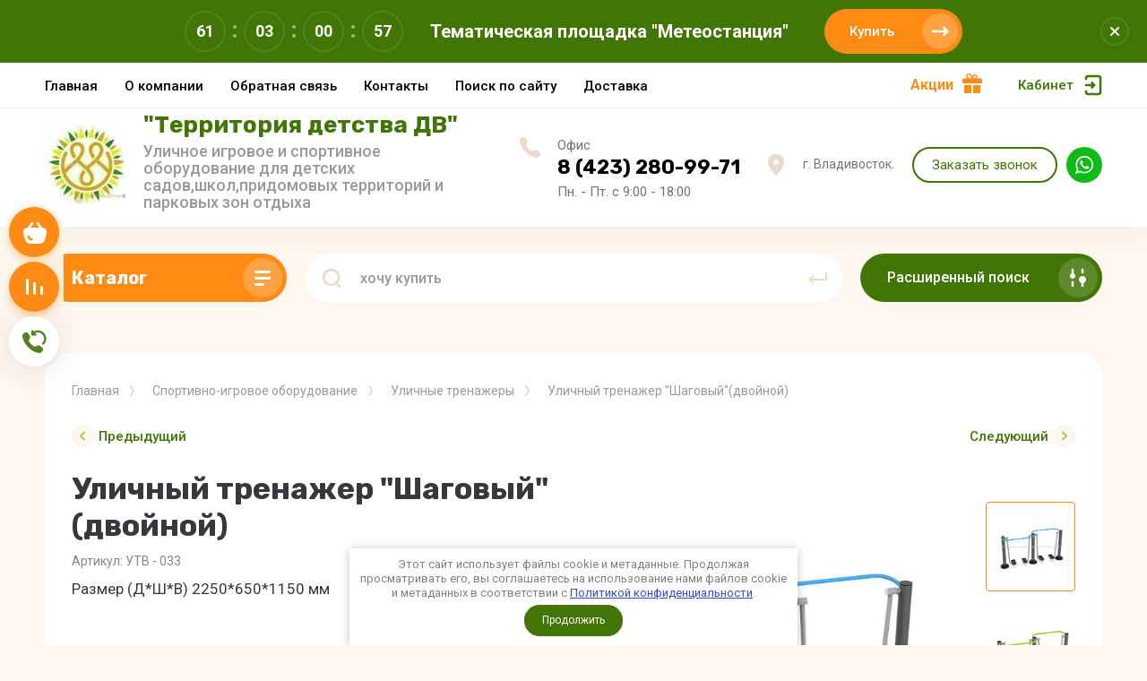

--- FILE ---
content_type: text/html; charset=utf-8
request_url: https://territoriyadv.ru/main/product/ulichnyj-trenazher-shagovyj-dvojnoj-1
body_size: 26455
content:



			<!DOCTYPE html>
<html data-wf-page="5c3b598191db030be7577d33" data-wf-site="5c18c320997c256f5317756a" lang="ru">
<head>
<meta charset="utf-8">
<meta name="robots" content="all"/>
<title>Уличный тренажер &quot;Шаговый&quot;(двойной)</title>
<!-- assets.top -->
<script src="/g/libs/nocopy/1.0.0/nocopy.for.all.js" ></script>
<!-- /assets.top -->


<meta content="Webflow" name="generator">
<meta name="description" content="Уличный тренажер &quot;Шаговый&quot;(двойной)">
<meta name="keywords" content="Уличный тренажер &quot;Шаговый&quot;(двойной)">
<meta name="SKYPE_TOOLBAR" content="SKYPE_TOOLBAR_PARSER_COMPATIBLE">
<meta name="viewport" content="width=device-width, initial-scale=1.0, maximum-scale=1.0, user-scalable=no">
<meta name="format-detection" content="telephone=no">
<meta http-equiv="x-rim-auto-match" content="none">


<link rel="stylesheet" href="/g/libs/jqueryui/datepicker-and-slider/css/jquery-ui.css">
<link rel="stylesheet" href="/g/libs/lightgallery/v1.2.19/lightgallery.css">
<link rel="stylesheet" href="/g/libs/remodal/css/remodal.css">
<link rel="stylesheet" href="/g/libs/remodal/css/remodal-default-theme.css">
<link rel="stylesheet" href="/t/images/css/seo_styles.css">

<script src="/g/libs/jquery/1.10.2/jquery.min.js"></script>

<!-- Common js -->
	<link rel="stylesheet" href="/g/css/styles_articles_tpl.css">
<meta name="yandex-verification" content="0700e22418996b0f" />
<meta name="yandex-verification" content="438c2db7a1abafc0" />

            <!-- 46b9544ffa2e5e73c3c971fe2ede35a5 -->
            <script src='/shared/s3/js/lang/ru.js'></script>
            <script src='/shared/s3/js/common.min.js'></script>
        <link rel='stylesheet' type='text/css' href='/shared/s3/css/calendar.css' /><link rel='stylesheet' type='text/css' href='/shared/highslide-4.1.13/highslide.min.css'/>
<script type='text/javascript' src='/shared/highslide-4.1.13/highslide-full.packed.js'></script>
<script type='text/javascript'>
hs.graphicsDir = '/shared/highslide-4.1.13/graphics/';
hs.outlineType = null;
hs.showCredits = false;
hs.lang={cssDirection:'ltr',loadingText:'Загрузка...',loadingTitle:'Кликните чтобы отменить',focusTitle:'Нажмите чтобы перенести вперёд',fullExpandTitle:'Увеличить',fullExpandText:'Полноэкранный',previousText:'Предыдущий',previousTitle:'Назад (стрелка влево)',nextText:'Далее',nextTitle:'Далее (стрелка вправо)',moveTitle:'Передвинуть',moveText:'Передвинуть',closeText:'Закрыть',closeTitle:'Закрыть (Esc)',resizeTitle:'Восстановить размер',playText:'Слайд-шоу',playTitle:'Слайд-шоу (пробел)',pauseText:'Пауза',pauseTitle:'Приостановить слайд-шоу (пробел)',number:'Изображение %1/%2',restoreTitle:'Нажмите чтобы посмотреть картинку, используйте мышь для перетаскивания. Используйте клавиши вперёд и назад'};</script>
<link rel="icon" href="/favicon.ico" type="image/x-icon">

<link rel='stylesheet' type='text/css' href='/t/images/__csspatch/1/patch.css'/>

<!--s3_require-->
<link rel="stylesheet" href="/g/basestyle/1.0.1/user/user.css" type="text/css"/>
<link rel="stylesheet" href="/g/basestyle/1.0.1/user/user.green.css" type="text/css"/>
<script type="text/javascript" src="/g/basestyle/1.0.1/user/user.js" async></script>
<!--/s3_require-->

<!--s3_goal-->
<script src="/g/s3/goal/1.0.0/s3.goal.js"></script>
<script>new s3.Goal({map:{"568902":{"goal_id":"568902","object_id":"2562503","event":"submit","system":"metrika","label":"6f539ec0a2a08a20","code":"anketa"},"569102":{"goal_id":"569102","object_id":"2562703","event":"submit","system":"metrika","label":"9b040b34988a9063","code":"anketa"},"569302":{"goal_id":"569302","object_id":"4444901","event":"submit","system":"metrika","label":"503f69c0a7cbdfb5","code":"anketa"},"569502":{"goal_id":"569502","object_id":"4445101","event":"submit","system":"metrika","label":"6a102223a659a24f","code":"anketa"},"569702":{"goal_id":"569702","object_id":"4446901","event":"submit","system":"metrika","label":"596fb1fa30f0aab2","code":"anketa"},"569902":{"goal_id":"569902","object_id":"8498903","event":"submit","system":"metrika","label":"13d0d9c2f0e9d6f9","code":"anketa"},"570102":{"goal_id":"570102","object_id":"10422101","event":"submit","system":"metrika","label":"567773842b357968","code":"anketa"},"570302":{"goal_id":"570302","object_id":"185103","event":"submit","system":"metrika","label":"7df27cd452364c4d","code":"anketa"},"1204102":{"goal_id":"1204102","object_id":"9895502","event":"submit","system":"metrika","label":"8479be29a8f1ea03","code":"anketa"}}, goals: [], ecommerce:[]});</script>
<!--/s3_goal-->
<!-- Common js -->





	<link rel="stylesheet" type="text/css" href="/g/shop2v2/default/css/theme.less.css">
	<script type="text/javascript" src="/g/printme.js"></script>
	<script type="text/javascript" src="/g/shop2v2/default/js/tpl.js"></script>
	<script type="text/javascript" src="/g/shop2v2/default/js/baron.min.js"></script>

		<script type="text/javascript" src="/g/shop2v2/default/js/shop2.2.js"></script>

<script type="text/javascript">shop2.init({"productRefs": [],"apiHash": {"getPromoProducts":"22f7c7b3d882408467afbe63b01bb234","getSearchMatches":"0635b176a6ff9405e4b7cf716fb25360","getFolderCustomFields":"4703fd7fc840dc06aa03ecd979f34bf3","getProductListItem":"6467ebb10f94ee28242741a03ef31a79","cartAddItem":"97fd285898edc21413850e5eb0f62cd4","cartRemoveItem":"7ba7cfed6b669edcdb465d22ca1e9e87","cartUpdate":"f1970a1e84a64c8f1968cd1af90a0fc3","cartRemoveCoupon":"546f5d9b2873bcb9dece8b1a2db1b96e","cartAddCoupon":"8840c1c78c650dafb16882617e6407f9","deliveryCalc":"670f9fb8725d572599ed77a54a8156a4","printOrder":"00a338351042a9d494c2b7be89694f55","cancelOrder":"c054c0aa643ec4864417b84a3dc8ef81","cancelOrderNotify":"36182e86357cc4604195c42773b0ac52","repeatOrder":"a32f9a0b930087191b5366c1fd4e11b4","paymentMethods":"91601448989e1c49256ad76ed00c50ff","compare":"816dce2bc866e7b8fcf29749ef249f22"},"verId": 2341719,"mode": "product","step": "","uri": "/main","IMAGES_DIR": "/d/","my": {"gr_selected_theme":"6","gr_universal_version":true,"gr_new_top_slider":true,"show_sections":false,"lazy_load_subpages":true,"price_fa_rouble":true,"buy_alias":"\u0412 \u043a\u043e\u0440\u0437\u0438\u043d\u0443","buy_mod":true,"buy_kind":true,"on_shop2_btn":true,"new_alias":"New","special_alias":"Sale","gr_icons_on_phone":true,"gr_pagelist_lazy_load":true,"gr_product_quick_view":true,"gr_product_page_version":"global:shop2.2.101-1-product.tpl","gr_buy_btn_data_url":true,"gr_cart_page_version":"global:shop2.2.101-1-cart.tpl","gr_shop2_msg":true}});</script>
<style type="text/css">.product-item-thumb {width: 400px;}.product-item-thumb .product-image, .product-item-simple .product-image {height: 400px;width: 400px;}.product-item-thumb .product-amount .amount-title {width: 304px;}.product-item-thumb .product-price {width: 350px;}.shop2-product .product-side-l {width: 250px;}.shop2-product .product-image {height: 250px;width: 250px;}.shop2-product .product-thumbnails li {width: 73px;height: 73px;}</style>
<!-- Custom js -->
<script src="/g/libs/timer/js/timer.js" charset="utf-8"></script>
<script src="/g/libs/jquery-match-height/0.7.2/jquery.matchHeight.min.js" charset="utf-8"></script>
<script src="/g/libs/jquery-responsive-tabs/1.6.3/jquery.responsiveTabs.min.js" charset="utf-8"></script>
<script src="/g/libs/lightgallery/v1.2.19/lightgallery.js" charset="utf-8"></script>
<script src="/g/libs/jquery-slick/1.6.0/slick.min.js" charset="utf-8"></script>
<script src="/g/libs/remodal/js/remodal.js" charset="utf-8"></script>
<script src="/g/libs/flexmenu/1.4.2/flexmenu.min.js"></script>

<script src="/g/templates/shop2/2.79.2/js/animit.js"></script>
<script src="/g/templates/shop2/2.79.2/js/waslide.js"></script>
<!-- Custom js -->


<!-- [if lt IE 9]>
<script src="https://cdnjs.cloudflare.com/ajax/libs/html5shiv/3.7.3/html5shiv.min.js" type="text/javascript"></script>
<![endif] -->

<!-- webflow -->

<script type="text/javascript">
    !function(o,c){var n=c.documentElement,t=" w-mod-";n.className+=t+"js",("ontouchstart"in o||o.DocumentTouch&&c instanceof DocumentTouch)&&(n.className+=t+"touch")}(window,document);
</script>

<!-- webflow -->

		    <link rel="stylesheet" href="/g/templates/shop2/2.101.2/copy_1/themes/theme11/theme.scss.css">
	
	
<style>#body_user_code {position: absolute;top: -50000px;left: -50000px;}</style>
<link rel="stylesheet" href="/t/v2467/images/css/s_style.scss.css">
<link rel="stylesheet" href="/t/v2467/images/css/seo_optima_b.scss.css">
<script src="/t/v2467/images/js/seo_optima_b.js"></script>

<div class="cookies-warning cookies-block-js">
	<div class="cookies-warning__body">
		Этот сайт использует файлы cookie и метаданные. 
Продолжая просматривать его, вы соглашаетесь на использование нами файлов cookie и метаданных в соответствии 
с <a target="_blank" href="/politika-konfidencialnosti">Политикой конфиденциальности</a>. <br>
		<div class="cookies-warning__close gr-button-5 cookies-close-js">
			Продолжить
		</div>
	</div>
</div>
<link rel="stylesheet" href="/t/v2467/images/css/advantages.scss.css">
</head>

<body class="body site gr_shop2_msg_style">
<div class="site__wrapper has_icons_on_mobile">
	<div class="burger-block">
		<div class="burger-block__section">
			<div class="burger-close">&nbsp;</div>
			<div class="burger-block__menu">Меню</div>
			<div class="burger-cabinet">
				<a href="#login-form" class="top-pannel_cabinet left-pannel w-nav-link w--nav-link-open">Кабинет</a>
			</div>
			<div class="burger-folders">
				<div class="burger-title cat-title-text"><div class="burger-mob-title active">Каталог</div><div class="brands-mob-title">Бренды</div></div>
				<div class="burger-folders__body">
					<ul class="burger-folders__list menu-default">
											         					         					         					         					    					         					              					              					                   <li class="firstlevel sublevel">
											<a class=" has_icon_item cat-item_link hasArrow" href="/catalog/folder/detskiye-ploshchadki">
																	                                <span class="cat-item__pic">
					                                						                                		<img src="/thumb/2/mgZLdsqT-MrcbKZdXvYOVA/c126/d/ik_urotco22.jpg" alt="Детские уличные площадки">
					                                						                                </span>
				                                												<span>Детские уличные площадки</span>
											</a>
					              					         					         					         					         					    					         					              					                   					                        <ul>
					                            <li class="parentItem"><a href="/catalog/folder/detskiye-ploshchadki"><span>Детские уличные площадки</span></a></li>
					                    						              					              					                   <li class=""><a href="/catalog/folder/ulichnyye-igrovyye-kompleksy"><span>Уличные игровые комплексы</span></a>
					              					         					         					         					         					    					         					              					                   					                        </li>
					                        					                   					              					              					                   <li class=""><a href="/main/folder/ulichnyj-igrovoj-kompleksy-kitaj"><span>Уличное спортивно-игровое оборудование пр-во Южный Китай</span></a>
					              					         					         					         					         					    					         					              					                   					                        </li>
					                        					                   					              					              					                   <li class=""><a href="/main/folder/seriya-wood-1"><span>Ceрия Wood</span></a>
					              					         					         					         					         					    					         					              					                   					                        </li>
					                        					                   					              					              					                   <li class=""><a href="/catalog/folder/pesochnitsy"><span>Песочницы и песочные дворики</span></a>
					              					         					         					         					         					    					         					              					                   					                        </li>
					                        					                   					              					              					                   <li class=""><a href="/catalog/folder/kachalka-na-pruzhine"><span>Качалки на пружине</span></a>
					              					         					         					         					         					    					         					              					                   					                        </li>
					                        					                   					              					              					                   <li class=""><a href="/catalog/folder/kachalka-balansir"><span>Качалки - балансиры</span></a>
					              					         					         					         					         					    					         					              					                   					                        </li>
					                        					                   					              					              					                   <li class=""><a href="/catalog/folder/karusel"><span>Карусели</span></a>
					              					         					         					         					         					    					         					              					                   					                        </li>
					                        					                   					              					              					                   <li class="sublevel"><a class="hasArrow" href="/catalog/folder/kacheli"><span>Качели</span></a>
					              					         					         					         					         					    					         					              					                   					                        <ul>
					                            <li class="parentItem"><a href="/catalog/folder/kacheli"><span>Качели</span></a></li>
					                    						              					              					                   <li class=""><a href="/main/folder/kacheli-parkovye"><span>Качели парковые</span></a>
					              					         					         					         					         					    					         					              					                   					                        </li>
					                        					                             </ul></li>
					                        					                   					              					              					                   <li class=""><a href="/catalog/folder/gorki"><span>Горки</span></a>
					              					         					         					         					         					    					         					              					                   					                        </li>
					                        					                   					              					              					                   <li class=""><a href="/catalog/folder/domiki"><span>Домики и игровые городки</span></a>
					              					         					         					         					         					    					         					              					                   					                        </li>
					                        					                   					              					              					                   <li class=""><a href="/catalog/folder/igrovyye-moduli-bez-gorki"><span>Игровые модули без горки</span></a>
					              					         					         					         					         					    					         					              					                   					                        </li>
					                        					                   					              					              					                   <li class=""><a href="/catalog/folder/igrovyye-domiki-s-gorkoy"><span>Игровые модули с горкой</span></a>
					              					         					         					         					         					    					         					              					                   					                        </li>
					                        					                   					              					              					                   <li class=""><a href="/catalog/folder/igrovyye-stendy"><span>Игровые элементы и тематические стенды</span></a>
					              					         					         					         					         					    					         					              					                   					                        </li>
					                        					                   					              					              					                   <li class=""><a href="/main/folder/oborudovanie-dlya-detej-s-ofv"><span>Уличное оборудование для детей с ОФВ.</span></a>
					              					         					         					         					         					    					         					              					                   					                        </li>
					                        					                   					              					              					                   <li class=""><a href="/main/folder/interaktivnoe-igrovoe-oborudovanie"><span>Интерактивное игровое оборудование</span></a>
					              					         					         					         					         					    					         					              					                   					                        </li>
					                        					                   					              					              					                   <li class=""><a href="/main/folder/muzykalnaya-ploshchadka"><span>Музыкальная  площадка</span></a>
					              					         					         					         					         					    					         					              					                   					                        </li>
					                        					                   					              					              					                   <li class="sublevel"><a class="hasArrow" href="/main/folder/meteoploshchadka"><span>Метеоплощадка</span></a>
					              					         					         					         					         					    					         					              					                   					                        <ul>
					                            <li class="parentItem"><a href="/main/folder/meteoploshchadka"><span>Метеоплощадка</span></a></li>
					                    						              					              					                   <li class=""><a href="/main/folder/meteoploshchadka-s-ograzhdeniem-var-2"><span>Метеоплощадка с ограждением вар1</span></a>
					              					         					         					         					         					    					         					              					                   					                        </li>
					                        					                   					              					              					                   <li class=""><a href="/main/folder/meteoploshchadka-s-ograzhdeniem-var-2-1"><span>Метеоплощадка с ограждением вар.2</span></a>
					              					         					         					         					         					    					         					              					                   					                        </li>
					                        					                             </ul></li>
					                        					                             </ul></li>
					                        					                   					              					              					                   <li class="firstlevel sublevel">
											<a class=" has_icon_item cat-item_link hasArrow" href="/catalog/folder/sportivno-igrovoye-oborudovaniye">
																	                                <span class="cat-item__pic">
					                                						                                		<img src="/thumb/2/n4hl4zCFqGbHBocmaMWK3w/c126/d/laz_klubniua.jpg" alt="Спортивно-игровое оборудование">
					                                						                                </span>
				                                												<span>Спортивно-игровое оборудование</span>
											</a>
					              					         					         					         					         					    					         					              					                   					                        <ul>
					                            <li class="parentItem"><a href="/catalog/folder/sportivno-igrovoye-oborudovaniye"><span>Спортивно-игровое оборудование</span></a></li>
					                    						              					              					                   <li class=""><a href="/catalog/folder/sportivno-igrovyye-kompleksy"><span>Уличные спортивно-игровые комплексы</span></a>
					              					         					         					         					         					    					         					              					                   					                        </li>
					                        					                   					              					              					                   <li class="sublevel"><a class="hasArrow" href="/catalog/folder/laz"><span>Лаз/Бум</span></a>
					              					         					         					         					         					    					         					              					                   					                        <ul>
					                            <li class="parentItem"><a href="/catalog/folder/laz"><span>Лаз/Бум</span></a></li>
					                    						              					              					                   <li class=""><a href="/main/folder/laz-skalodrom-1"><span>Лаз - скалодром</span></a>
					              					         					         					         					         					    					         					              					                   					                        </li>
					                        					                             </ul></li>
					                        					                   					              					              					                   <li class=""><a href="/catalog/folder/ulichnyye-trenazhery-dlya-vzroslykh"><span>Уличные тренажеры</span></a>
					              					         					         					         					         					    					         					              					                   					                        </li>
					                        					                   					              					              					                   <li class=""><a href="/catalog/folder/vorkaut"><span>Уличные фитнес тренажеры Workout</span></a>
					              					         					         					         					         					    					         					              					                   					                        </li>
					                        					                   					              					              					                   <li class=""><a href="/catalog/folder/sportinventar"><span>Спортинвентарь</span></a>
					              					         					         					         					         					    					         					              					                   					                        </li>
					                        					                   					              					              					                   <li class=""><a href="/main/folder/skejtaparki"><span>Скейтапарки</span></a>
					              					         					         					         					         					    					         					              					                   					                        </li>
					                        					                   					              					              					                   <li class=""><a href="/main/folder/pamptreki"><span>Памптреки</span></a>
					              					         					         					         					         					    					         					              					                   					                        </li>
					                        					                   					              					              					                   <li class=""><a href="/main/folder/parkur"><span>Паркур</span></a>
					              					         					         					         					         					    					         					              					                   					                        </li>
					                        					                             </ul></li>
					                        					                   					              					              					                   <li class="firstlevel sublevel">
											<a class=" has_icon_item cat-item_link hasArrow" href="/catalog/folder/ulichnaya-mebel">
																	                                <span class="cat-item__pic">
					                                						                                		<img src="/thumb/2/_BGXebxgFe_lHqPYljwBfw/c126/d/maf-0105besedkadetskijsad-1000x1000-product_popup.jpg" alt="Малые архитектурные формы">
					                                						                                </span>
				                                												<span>Малые архитектурные формы</span>
											</a>
					              					         					         					         					         					    					         					              					                   					                        <ul>
					                            <li class="parentItem"><a href="/catalog/folder/ulichnaya-mebel"><span>Малые архитектурные формы</span></a></li>
					                    						              					              					                   <li class=""><a href="/main/folder/besedki-verandy-i-tenevye-navesy"><span>Беседки, веранды и теневые навесы</span></a>
					              					         					         					         					         					    					         					              					                   					                        </li>
					                        					                   					              					              					                   <li class="sublevel"><a class="hasArrow" href="/catalog/folder/ulichnyye-stoly-1"><span>Уличные скамейки и столы</span></a>
					              					         					         					         					         					    					         					              					                   					                        <ul>
					                            <li class="parentItem"><a href="/catalog/folder/ulichnyye-stoly-1"><span>Уличные скамейки и столы</span></a></li>
					                    						              					              					                   <li class=""><a href="/main/folder/skamejki-i-stoly-detskie"><span>Скамейки и столы детские</span></a>
					              					         					         					         					         					    					         					              					                   					                        </li>
					                        					                             </ul></li>
					                        					                   					              					              					                   <li class=""><a href="/catalog/folder/arki-vkhodnyye-1"><span>Ограждения и арки</span></a>
					              					         					         					         					         					    					         					              					                   					                        </li>
					                        					                   					              					              					                   <li class=""><a href="/main/folder/sadovyj-dekor-i-mebel-1"><span>Садовый декор и мебель</span></a>
					              					         					         					         					         					    					         					              					                   					                        </li>
					                        					                   					              					              					                   <li class=""><a href="/main/folder/urny"><span>Урны</span></a>
					              					         					         					         					         					    					         					              					                   					                        </li>
					                        					                   					              					              					                   <li class=""><a href="/main/folder/vazony-2"><span>Вазоны</span></a>
					              					         					         					         					         					    					         					              					                   					                        </li>
					                        					                   					              					              					                   <li class=""><a href="/main/folder/pristvolnye-reshetki"><span>Приствольные решетки</span></a>
					              					         					         					         					         					    					         					              					                   					                        </li>
					                        					                   					              					              					                   <li class=""><a href="/main/folder/navesy-i-ograzhdeniya-musornyh-kontejnerov"><span>Навесы и ограждения мусорных контейнеров</span></a>
					              					         					         					         					         					    					         					              					                   					                        </li>
					                        					                   					              					              					                   <li class=""><a href="/main/folder/veloparkovki"><span>Велопарковки</span></a>
					              					         					         					         					         					    					         					              					                   					                        </li>
					                        					                   					              					              					                   <li class=""><a href="/main/folder/oborudovanie-ploshchadok-dlya-dressirovki-i-vygula-sobak"><span>Оборудование площадок для дрессировки и выгула собак</span></a>
					              					         					         					         					         					    					         					              					                   					                        </li>
					                        					                             </ul></li>
					                        					                   					              					              					                   <li class="firstlevel">
											<a class=" has_icon_item cat-item_link" href="/main/folder/gotovyj-proekt-1">
																	                                <span class="cat-item__pic">
					                                						                                		<img src="/thumb/2/1uBR95QnQwY7hYZH9drWpg/c126/d/td_2.jpg" alt="Готовый проект">
					                                						                                </span>
				                                												<span>Готовый проект</span>
											</a>
					              					         					         					         					         					    					         					              					                   					                        </li>
					                        					                   					              					              					                   <li class="firstlevel sublevel">
											<a class=" has_icon_item cat-item_link hasArrow" href="/main/folder/blagoustrojstvo-obshchestvennyh-prostranstv">
																	                                <span class="cat-item__pic">
					                                						                                		<img src="/thumb/2/cWH-w5i5F5wvb1mQ_K5USQ/c126/d/7654.jpg" alt="Благоустройство общественных пространств">
					                                						                                </span>
				                                												<span>Благоустройство общественных пространств</span>
											</a>
					              					         					         					         					         					    					         					              					                   					                        <ul>
					                            <li class="parentItem"><a href="/main/folder/blagoustrojstvo-obshchestvennyh-prostranstv"><span>Благоустройство общественных пространств</span></a></li>
					                    						              					              					                   <li class=""><a href="/main/folder/ulichnye-batuty"><span>Уличные батуты</span></a>
					              					         					         					         					         					    					         					              					                   					                        </li>
					                        					                             </ul></li>
					                        					                   					              					              					                   <li class="firstlevel">
											<a class=" has_icon_item cat-item_link" href="/main/folder/oborudovanie-dlya-pomeshcheniya">
																	                                <span class="cat-item__pic">
					                                						                                		<img src="/thumb/2/zHL_pmjMzNz0HLD6Zb12Nw/c126/d/potmmisv.jpg" alt="Детское оборудование для помещения">
					                                						                                </span>
				                                												<span>Детское оборудование для помещения</span>
											</a>
					              					         					         					         					         					    					    					    </li>
					</ul>
				</div>
			</div>
			
		</div>
	</div>
	
	<div class="mobile-menu">
		<div class="mobile-menu__inner">
			<div class="mobile-menu__back">&nbsp;</div>
			<div class="mobile-menu__title">Меню</div>
			<div class="burger-navigation">
								    <ul class="burger-navigation__list menu-default">
										              				              				                   <li class="firstlevel"><a href="/"><span>Главная</span></a>
				              					         					         					         					    				              				                   				                        </li>
				                        				                   				              				              				                   <li class="firstlevel"><a href="/o-kompanii"><span>О компании</span></a>
				              					         					         					         					    				              				                   				                        </li>
				                        				                   				              				              				                   <li class="firstlevel"><a href="/obratnaya-svyaz"><span>Обратная связь</span></a>
				              					         					         					         					    				              				                   				                        </li>
				                        				                   				              				              				                   <li class="firstlevel sublevel"><a class="hasArrow" href="/kontakty"><span>Контакты</span></a>
				              					         					         					         					    				              				                   				                        </li>
				                        				                   				              				              				                   <li class="firstlevel"><a href="/search"><span>Поиск по сайту</span></a>
				              					         					         					         					    				              				                   				                        </li>
				                        				                   				              				              				                   <li class="firstlevel"><a href="/dostavka"><span>Доставка</span></a>
				              					         					         					         					    					    					    </li>
					</ul>
							</div>
		</div>
	</div>
	
	<div class="left-fixed-panel">
		<div class="left-fixed-panel__inner">
			
			<div class="left-fixed-panel__body">
				<div class="left-fixed-panel__body-bg">
										
																	
											
																					<a href="/main/cart" class="left-fixed-panel__cart">
								<div class="left-fixed-panel__cart-amount">0</div>
								<div class="left-fixed-panel__cart-inner">
									<div class="left-fixed-panel__cart-icon">&nbsp;</div>
									<div class="left-fixed-panel__cart-text">Корзина</div>
								</div>
							</a>
						
																
							            	<a href="/main/compare" target="_blank" class="left-fixed-panel__compare compare-block">
		            		<span class="left-fixed-panel__compare-amount compare-amount">0</span>
							<span class="left-fixed-panel__compare-inner">
								<span class="left-fixed-panel__compare-icon">&nbsp;</span>	
								<span class="left-fixed-panel__compare-text">Сравнение</span>	
							</span>
						</a>
										
											<div class="left-fixed-panel__form" data-remodal-target="call_form">
							<div class="left-fixed-panel__form-inner">
								<div class="left-fixed-panel__form-icon">&nbsp;</div>
								<div class="left-fixed-panel__form-text">Обратная связь</div>
							</div>
						</div>
									</div>
				<a href="#top-pannel" class="left-fixed-panel__up-btn">&nbsp;</a>
			</div>
			
		</div>
	</div>
	
    <header class="site-hedaer">
        <div class="header">
        		        			        	<div class="timer-block"  data-hide-time="0.0069444444444444">
						<div class="timer-block__inner">
							<div class="timer-block__date">31.03.2026 00:00</div>							<div class="timer-block__title">Тематическая площадка &quot;Метеостанция&quot;</div>
															<div class="timer-block__btn">
									<a href="https://territoriyadv.ru/catalog/product/meteostantsiya" class="btn-style">Купить</a>
								</div>
														<div class="timer-block__close">&nbsp;</div>
						</div>
					</div>
							            <div data-collapse="medium" data-animation="over-left" data-duration="400" id="top-pannel" data-doc-height="1" data-no-scroll="1" class="top-pannel w-nav">
            	
            	<div class="top-pannel__inner has_compare">
	                <div class="top-pannel__cont-btn" >
	                    <div class="cont-icon" data-remodal-target="call_form">&nbsp;</div>
	                </div>
	                	                
	                				                <div class="top-pannel__cart">
			                												                    <a href="/main/cart" class="cart-icon mobile"><span class="cart_amount">0</span></a>
			                </div>
			            			            
	                	                		                <div class="top-pannel__compare compare-block" >
		                    <a href="/main/compare" target="_blank" class="compare-icon"><span class="compare_amount compare-amount">0</span></a>
		                </div>
	                	                
	                <div class="width-container-top w-container">
	                    <div class="burger-btn">&nbsp;</div>
	                    <nav role="navigation" class="nav-menu w-hidden-tiny w-nav-menu">
	                        <div class="nav-menu__wrap">
	                            								    <ul class="top-menu__wrap menu-default">
								        								
								            								
								            								                <li class=""><a class="top-menu__link w-nav-link" href="/"><span>Главная</span></a>
								            								            								
								        								
								            								                								                        </li>
								                    								                								            								
								            								                <li class=""><a class="top-menu__link w-nav-link" href="/o-kompanii"><span>О компании</span></a>
								            								            								
								        								
								            								                								                        </li>
								                    								                								            								
								            								                <li class=""><a class="top-menu__link w-nav-link" href="/obratnaya-svyaz"><span>Обратная связь</span></a>
								            								            								
								        								
								            								                								                        </li>
								                    								                								            								
								            								                <li class="has"><a class="top-menu__link w-nav-link" href="/kontakty"><span>Контакты</span></a>
								            								            								
								        								
								            								                								                        </li>
								                    								                								            								
								            								                <li class=""><a class="top-menu__link w-nav-link" href="/search"><span>Поиск по сайту</span></a>
								            								            								
								        								
								            								                								                        </li>
								                    								                								            								
								            								                <li class=""><a class="top-menu__link w-nav-link" href="/dostavka"><span>Доставка</span></a>
								            								            								
								        								        </li>
								    </ul>
								    									                        </div>
	                    </nav>
	                    <div class="topRight">
	                    			                         <a href="/akcii" class="topBtn">Акции</a>
	                        		                    <a href="#login-form" class="top-pannel_cabinet w-button">Кабинет</a>
		                    <div class="remodal" data-remodal-id="login-form" role="dialog">
								<button data-remodal-action="close" class="close-button"><span>Закрыть</span></button>
								<div class="shop2-block login-form ">
	<div class="block-title">
		Кабинет
	</div>
	<div class="block-body">
		
			<form method="post" action="/user">
				<input type="hidden" name="mode" value="login" />

				<div class="row login tpl-field">
					<input placeholder="Логин" type="text" name="login" id="login" tabindex="1" value="" />
				</div>
				<div class="row tpl-field">
					<input placeholder="Пароль" type="password" name="password" id="password" tabindex="2" value="" />
				</div>

				<div class="login-btns">
					<div class="login-btns__enter">
						<button type="submit" class="btn-style" tabindex="3">Войти</button>
					</div>
					<div class="login-btns__in">
						<a href="/user/forgot_password" class="forgot">Забыли пароль?</a><br/>
						<a href="/user/register" class="register">Регистрация</a>
					</div>
				</div>
			<re-captcha data-captcha="recaptcha"
     data-name="captcha"
     data-sitekey="6LcYvrMcAAAAAKyGWWuW4bP1De41Cn7t3mIjHyNN"
     data-lang="ru"
     data-rsize="invisible"
     data-type="image"
     data-theme="light"></re-captcha></form>
			
							<div class="g-auth__row g-auth__social-min">
										



				
						<div class="g-form-field__title"><b>Также Вы можете войти через:</b></div>
			<div class="g-social">
																												<div class="g-social__row">
								<a href="/users/hauth/start/vkontakte?return_url=/main/product/ulichnyj-trenazher-shagovyj-dvojnoj-1" class="g-social__item g-social__item--vk-large" rel="nofollow">Vkontakte</a>
							</div>
																																						<!--noindex-->
							<a href="/users/hauth/start/yandex?return_url=/main/product/ulichnyj-trenazher-shagovyj-dvojnoj-1" class="g-social__item g-social__item--ya" rel="nofollow">Yandex</a>
						<!--/noindex-->
																
			</div>
			
		
	
			<div class="g-auth__personal-note">
									
			
							Я выражаю <a data-cke-saved-href="/user/agreement" data-cke-pa-onclick="window.open(this.href, '', 'resizable=no,status=no,location=no,toolbar=no,menubar=no,fullscreen=no,scrollbars=no,dependent=no,width=500,left=500,height=700,top=700'); return false;" href="/user/agreement">согласие на передачу и обработку персональных данных</a> в соответствии с <a data-cke-saved-href="/politika-konfidencialnosti" data-cke-pa-onclick="window.open(this.href, '', 'resizable=no,status=no,location=no,toolbar=no,menubar=no,fullscreen=no,scrollbars=no,dependent=no,width=500,left=500,height=700,top=700'); return false;" href="/politika-konfidencialnosti">Политикой конфиденциальности</a><br>
					</div>
					</div>
			
		
	</div>
</div>							</div>
	                    </div>
	                </div>
                </div>
                
            </div>
            <div class="company-info">
                <div class="width-container head">
                    <div class="company-info__left logo_left">
                    								<div class="site-logo">
																																	<a href="https://territoriyadv.ru">
										<img style="max-width: 90px;" src="/thumb/2/x455J1lMr0ynmvzG6UXIag/90c90/d/logotip.jpg" alt="Детское оборудование" />
									</a>
															</div>
						                    		                        <div class="site-name">
	                        			                            <div class="site-name site-name-wizzad">
		                                <a href="https://territoriyadv.ru" class="site-name-link">"Территория детства ДВ"</a>		                            </div>
	                            	                            	                            	<div class="desc site-desc">Уличное игровое и спортивное оборудование для детских садов,школ,придомовых территорий и парковых зон отдыха</div>
	                           		                        </div>
                                            </div>
                    <div class="company-info__right">
                    		                        <div class="contacts">
	                            <div class="contacts-inner">
	                                <div class="phone-item">
	                                																								<div class="footer__counters" style="text-align: left; margin-bottom: 2px;">Офис</div>	                                    		<a href="tel:84232809971" class="phone">8 (423) 280-99-71</a>
	                                    		                                   		                                   		                                </div>
	                                	                                	<div class="schedule" style="margin-top: 6px;">Пн. - Пт. с 9:00 - 18:00</div>
	                                	                            </div>
	                        </div>
                                                                        	<div class="address">г. Владивосток.</div>
                                                <div class="headerRight">
                        	                        	<a data-remodal-target="callback" class="callBtn">
                        		Заказать звонок
                        	</a>
                        	                        								<div class="social">
							 <div class="soc_wrap">
							   
							   <a href="https://wa.me/+79679589971">
							    <img src="/thumb/2/9Ok8QRpMEYkkHsF9vkhZpA/r/d/1whatsapp.svg">
							   </a>
							  							 </div>
							</div>
							
                        </div>
                    </div>
                </div>
            </div>
        </div> <!-- .header -->
    </header>
    
    	    <div class="remodal" data-remodal-id="call_form" role="dialog">
			<button data-remodal-action="close" class="close-button"><span>Закрыть</span></button>
					        <div class="popup-contacts">
		    				                <div class="footer__counters" style="text-align: left; margin-bottom: 2px;">Офис</div>						<div >
							<a href="tel:84232809971">8 (423) 280-99-71</a>
						</div>
		            		            		            	<div class="popup-contacts__time">Пн. - Пт. с 9:00 - 18:00</div>
		            		        </div>
		    		    		    	<div class="popup-address">г. Владивосток.</div>
		    			
                        	
	    
        
    <div class="tpl-anketa" data-api-url="/-/x-api/v1/public/?method=form/postform&param[form_id]=2562503" data-api-type="form">
    		    			    	<div class="tpl-anketa__left">
		        	<div class="tpl-anketa__title">Обратная связь</div>
		        			        </div>
	                        <div class="tpl-anketa__right">
	        	            <form method="post" action="/" data-s3-anketa-id="2562503">
	                <input type="hidden" name="param[placeholdered_fields]" value="1" />
	                <input type="hidden" name="form_id" value="2562503">
	                	                	                <input type="hidden" name="param[hide_title]" value="" />
	                <input type="hidden" name="param[product_name]" value="" />
                	<input type="hidden" name="param[product_link]" value="https://" />
                	<input type="hidden" name="param[policy_checkbox]" value="" />
                	<input type="hidden" name="param[has_span_button]" value="" />
	                <input type="hidden" name="tpl" value="global:shop2.form.minimal.tpl">
	                		                		                    		                        <div class="tpl-field type-textarea">
		                            		                            
		                            		                            <div class="field-value">
		                                		                                		                                    <textarea 
		                                    	 
			                                    cols="50" 
			                                    rows="7" 
			                                    name="d[0]" 
			                                    placeholder="Ваш вопрос или пожелание"></textarea>
		                                		                                
		                                		                            </div>
		                        </div>
		                    		                		                    		                        <div class="tpl-field type-text">
		                            		                            
		                            		                            <div class="field-value">
		                                		                                		                                    <input type="text" 
		                                    	 
			                                    size="30" 
			                                    maxlength="100" 
			                                    value="" 
			                                    name="d[1]" 
			                                    placeholder="Как к Вам обращаться" 
		                                    />
		                                		                                
		                                		                            </div>
		                        </div>
		                    		                		                    		                        <div class="tpl-field type-text field-required">
		                            		                            
		                            		                            <div class="field-value">
		                                		                                		                                    <input type="text" 
		                                    	 required  
			                                    size="30" 
			                                    maxlength="100" 
			                                    value="" 
			                                    name="d[2]" 
			                                    placeholder="Ваш телефон или E-mail *" 
		                                    />
		                                		                                
		                                		                            </div>
		                        </div>
		                    		                		                    		                        <div class="tpl-field type-checkbox field-required">
		                            		                            
		                            		                            <div class="field-value">
		                                		                                		                                    <ul>
		                                        		                                            <li>
	                                            		
	                                            		<label>
	                                            			<input 
	                                            				 required  
			                                            		type="checkbox" 
			                                            		value="Да" 
			                                            		name="d[3]" 
		                                            		/>
	                                            			<span>Я выражаю <a href="/user/agreement" onclick="window.open(this.href, '', 'resizable=no,status=no,location=no,toolbar=no,menubar=no,fullscreen=no,scrollbars=no,dependent=no,width=500,left=500,height=700,top=700'); return false;">согласие на передачу и обработку персональных данных</a> в соответствии с <a href="/politika-konfidencialnosti" onclick="window.open(this.href, '', 'resizable=no,status=no,location=no,toolbar=no,menubar=no,fullscreen=no,scrollbars=no,dependent=no,width=500,left=500,height=700,top=700'); return false;">Политикой конфиденциальности</a> <ins class="field-required-mark">*</ins></span>
	                                            		</label>
		                                        	</li>
		                                        		                                    </ul>
		                                		                                
		                                		                            </div>
		                        </div>
		                    		                	
	        			        		
	                	
	                <div class="tpl-field tpl-field-button">
	                    <button type="submit" class="tpl-form-button">Жду ответа</button>
	                </div>
	
	            <re-captcha data-captcha="recaptcha"
     data-name="captcha"
     data-sitekey="6LcYvrMcAAAAAKyGWWuW4bP1De41Cn7t3mIjHyNN"
     data-lang="ru"
     data-rsize="invisible"
     data-type="image"
     data-theme="light"></re-captcha></form>
	            
	        		        	
	                </div>
    </div>
		</div>
	    
    <div class="site-container">
        <div class="site-container__inner">
            <div class="top-block inner_block">
                <div class="width-container">
                    <div class="top-block_left">
                        <div class="cat-wrap">
                            
                            <div class="cat">
                                <div class="cat-title  inner">
                                    <div class="cat-title-text">Каталог</div>
                                    <div class="cat-title-icon"></div>
                                </div>
                                								    <nav class="shop-folders-wrap  inner">
								        <ul class="cat-list w-list-unstyled menu-default">
								            								                								            								                								
								                    								
								                    								                        <li class="cat-item has">
								                            <a class="cat-item_link sublevels" href="/catalog/folder/detskiye-ploshchadki">
								                                									                                <span class="cat-item__pic">
									                                										                                		<img src="/thumb/2/mgZLdsqT-MrcbKZdXvYOVA/c126/d/ik_urotco22.jpg" alt="Детские уличные площадки">
									                                										                                </span>
								                                								                                <span class="cat-item__title">Детские уличные площадки</span>
								                            </a>
								                    								
								                    								
								                								            								                								
								                    								                        								                            <ul>
								                        								                    								
								                    								                        <li class="">
								                            <a class="cat-item_link" href="/catalog/folder/ulichnyye-igrovyye-kompleksy">
								                                Уличные игровые комплексы
								                            </a>
								                    								
								                    								
								                								            								                								
								                    								                        								                            </li>
								                            								                        								                    								
								                    								                        <li class="">
								                            <a class="cat-item_link" href="/main/folder/ulichnyj-igrovoj-kompleksy-kitaj">
								                                Уличное спортивно-игровое оборудование пр-во Южный Китай
								                            </a>
								                    								
								                    								
								                								            								                								
								                    								                        								                            </li>
								                            								                        								                    								
								                    								                        <li class="">
								                            <a class="cat-item_link" href="/main/folder/seriya-wood-1">
								                                Ceрия Wood
								                            </a>
								                    								
								                    								
								                								            								                								
								                    								                        								                            </li>
								                            								                        								                    								
								                    								                        <li class="">
								                            <a class="cat-item_link" href="/catalog/folder/pesochnitsy">
								                                Песочницы и песочные дворики
								                            </a>
								                    								
								                    								
								                								            								                								
								                    								                        								                            </li>
								                            								                        								                    								
								                    								                        <li class="">
								                            <a class="cat-item_link" href="/catalog/folder/kachalka-na-pruzhine">
								                                Качалки на пружине
								                            </a>
								                    								
								                    								
								                								            								                								
								                    								                        								                            </li>
								                            								                        								                    								
								                    								                        <li class="">
								                            <a class="cat-item_link" href="/catalog/folder/kachalka-balansir">
								                                Качалки - балансиры
								                            </a>
								                    								
								                    								
								                								            								                								
								                    								                        								                            </li>
								                            								                        								                    								
								                    								                        <li class="">
								                            <a class="cat-item_link" href="/catalog/folder/karusel">
								                                Карусели
								                            </a>
								                    								
								                    								
								                								            								                								
								                    								                        								                            </li>
								                            								                        								                    								
								                    								                        <li class="has">
								                            <a class="cat-item_link sublevels" href="/catalog/folder/kacheli">
								                                Качели
								                            </a>
								                    								
								                    								
								                								            								                								
								                    								                        								                            <ul>
								                        								                    								
								                    								                        <li class="">
								                            <a class="cat-item_link" href="/main/folder/kacheli-parkovye">
								                                Качели парковые
								                            </a>
								                    								
								                    								
								                								            								                								
								                    								                        								                            </li>
								                            								                                </ul>
								                                </li>
								                            								                        								                    								
								                    								                        <li class="">
								                            <a class="cat-item_link" href="/catalog/folder/gorki">
								                                Горки
								                            </a>
								                    								
								                    								
								                								            								                								
								                    								                        								                            </li>
								                            								                        								                    								
								                    								                        <li class="">
								                            <a class="cat-item_link" href="/catalog/folder/domiki">
								                                Домики и игровые городки
								                            </a>
								                    								
								                    								
								                								            								                								
								                    								                        								                            </li>
								                            								                        								                    								
								                    								                        <li class="">
								                            <a class="cat-item_link" href="/catalog/folder/igrovyye-moduli-bez-gorki">
								                                Игровые модули без горки
								                            </a>
								                    								
								                    								
								                								            								                								
								                    								                        								                            </li>
								                            								                        								                    								
								                    								                        <li class="">
								                            <a class="cat-item_link" href="/catalog/folder/igrovyye-domiki-s-gorkoy">
								                                Игровые модули с горкой
								                            </a>
								                    								
								                    								
								                								            								                								
								                    								                        								                            </li>
								                            								                        								                    								
								                    								                        <li class="">
								                            <a class="cat-item_link" href="/catalog/folder/igrovyye-stendy">
								                                Игровые элементы и тематические стенды
								                            </a>
								                    								
								                    								
								                								            								                								
								                    								                        								                            </li>
								                            								                        								                    								
								                    								                        <li class="">
								                            <a class="cat-item_link" href="/main/folder/oborudovanie-dlya-detej-s-ofv">
								                                Уличное оборудование для детей с ОФВ.
								                            </a>
								                    								
								                    								
								                								            								                								
								                    								                        								                            </li>
								                            								                        								                    								
								                    								                        <li class="">
								                            <a class="cat-item_link" href="/main/folder/interaktivnoe-igrovoe-oborudovanie">
								                                Интерактивное игровое оборудование
								                            </a>
								                    								
								                    								
								                								            								                								
								                    								                        								                            </li>
								                            								                        								                    								
								                    								                        <li class="">
								                            <a class="cat-item_link" href="/main/folder/muzykalnaya-ploshchadka">
								                                Музыкальная  площадка
								                            </a>
								                    								
								                    								
								                								            								                								
								                    								                        								                            </li>
								                            								                        								                    								
								                    								                        <li class="has">
								                            <a class="cat-item_link sublevels" href="/main/folder/meteoploshchadka">
								                                Метеоплощадка
								                            </a>
								                    								
								                    								
								                								            								                								
								                    								                        								                            <ul>
								                        								                    								
								                    								                        <li class="">
								                            <a class="cat-item_link" href="/main/folder/meteoploshchadka-s-ograzhdeniem-var-2">
								                                Метеоплощадка с ограждением вар1
								                            </a>
								                    								
								                    								
								                								            								                								
								                    								                        								                            </li>
								                            								                        								                    								
								                    								                        <li class="">
								                            <a class="cat-item_link" href="/main/folder/meteoploshchadka-s-ograzhdeniem-var-2-1">
								                                Метеоплощадка с ограждением вар.2
								                            </a>
								                    								
								                    								
								                								            								                								
								                    								                        								                            </li>
								                            								                                </ul>
								                                </li>
								                            								                                </ul>
								                                </li>
								                            								                        								                    								
								                    								                        <li class="cat-item has">
								                            <a class="cat-item_link sublevels" href="/catalog/folder/sportivno-igrovoye-oborudovaniye">
								                                									                                <span class="cat-item__pic">
									                                										                                		<img src="/thumb/2/n4hl4zCFqGbHBocmaMWK3w/c126/d/laz_klubniua.jpg" alt="Спортивно-игровое оборудование">
									                                										                                </span>
								                                								                                <span class="cat-item__title">Спортивно-игровое оборудование</span>
								                            </a>
								                    								
								                    								
								                								            								                								
								                    								                        								                            <ul>
								                        								                    								
								                    								                        <li class="">
								                            <a class="cat-item_link" href="/catalog/folder/sportivno-igrovyye-kompleksy">
								                                Уличные спортивно-игровые комплексы
								                            </a>
								                    								
								                    								
								                								            								                								
								                    								                        								                            </li>
								                            								                        								                    								
								                    								                        <li class="has">
								                            <a class="cat-item_link sublevels" href="/catalog/folder/laz">
								                                Лаз/Бум
								                            </a>
								                    								
								                    								
								                								            								                								
								                    								                        								                            <ul>
								                        								                    								
								                    								                        <li class="">
								                            <a class="cat-item_link" href="/main/folder/laz-skalodrom-1">
								                                Лаз - скалодром
								                            </a>
								                    								
								                    								
								                								            								                								
								                    								                        								                            </li>
								                            								                                </ul>
								                                </li>
								                            								                        								                    								
								                    								                        <li class="">
								                            <a class="cat-item_link" href="/catalog/folder/ulichnyye-trenazhery-dlya-vzroslykh">
								                                Уличные тренажеры
								                            </a>
								                    								
								                    								
								                								            								                								
								                    								                        								                            </li>
								                            								                        								                    								
								                    								                        <li class="">
								                            <a class="cat-item_link" href="/catalog/folder/vorkaut">
								                                Уличные фитнес тренажеры Workout
								                            </a>
								                    								
								                    								
								                								            								                								
								                    								                        								                            </li>
								                            								                        								                    								
								                    								                        <li class="">
								                            <a class="cat-item_link" href="/catalog/folder/sportinventar">
								                                Спортинвентарь
								                            </a>
								                    								
								                    								
								                								            								                								
								                    								                        								                            </li>
								                            								                        								                    								
								                    								                        <li class="">
								                            <a class="cat-item_link" href="/main/folder/skejtaparki">
								                                Скейтапарки
								                            </a>
								                    								
								                    								
								                								            								                								
								                    								                        								                            </li>
								                            								                        								                    								
								                    								                        <li class="">
								                            <a class="cat-item_link" href="/main/folder/pamptreki">
								                                Памптреки
								                            </a>
								                    								
								                    								
								                								            								                								
								                    								                        								                            </li>
								                            								                        								                    								
								                    								                        <li class="">
								                            <a class="cat-item_link" href="/main/folder/parkur">
								                                Паркур
								                            </a>
								                    								
								                    								
								                								            								                								
								                    								                        								                            </li>
								                            								                                </ul>
								                                </li>
								                            								                        								                    								
								                    								                        <li class="cat-item has">
								                            <a class="cat-item_link sublevels" href="/catalog/folder/ulichnaya-mebel">
								                                									                                <span class="cat-item__pic">
									                                										                                		<img src="/thumb/2/_BGXebxgFe_lHqPYljwBfw/c126/d/maf-0105besedkadetskijsad-1000x1000-product_popup.jpg" alt="Малые архитектурные формы">
									                                										                                </span>
								                                								                                <span class="cat-item__title">Малые архитектурные формы</span>
								                            </a>
								                    								
								                    								
								                								            								                								
								                    								                        								                            <ul>
								                        								                    								
								                    								                        <li class="">
								                            <a class="cat-item_link" href="/main/folder/besedki-verandy-i-tenevye-navesy">
								                                Беседки, веранды и теневые навесы
								                            </a>
								                    								
								                    								
								                								            								                								
								                    								                        								                            </li>
								                            								                        								                    								
								                    								                        <li class="has">
								                            <a class="cat-item_link sublevels" href="/catalog/folder/ulichnyye-stoly-1">
								                                Уличные скамейки и столы
								                            </a>
								                    								
								                    								
								                								            								                								
								                    								                        								                            <ul>
								                        								                    								
								                    								                        <li class="">
								                            <a class="cat-item_link" href="/main/folder/skamejki-i-stoly-detskie">
								                                Скамейки и столы детские
								                            </a>
								                    								
								                    								
								                								            								                								
								                    								                        								                            </li>
								                            								                                </ul>
								                                </li>
								                            								                        								                    								
								                    								                        <li class="">
								                            <a class="cat-item_link" href="/catalog/folder/arki-vkhodnyye-1">
								                                Ограждения и арки
								                            </a>
								                    								
								                    								
								                								            								                								
								                    								                        								                            </li>
								                            								                        								                    								
								                    								                        <li class="">
								                            <a class="cat-item_link" href="/main/folder/sadovyj-dekor-i-mebel-1">
								                                Садовый декор и мебель
								                            </a>
								                    								
								                    								
								                								            								                								
								                    								                        								                            </li>
								                            								                        								                    								
								                    								                        <li class="">
								                            <a class="cat-item_link" href="/main/folder/urny">
								                                Урны
								                            </a>
								                    								
								                    								
								                								            								                								
								                    								                        								                            </li>
								                            								                        								                    								
								                    								                        <li class="">
								                            <a class="cat-item_link" href="/main/folder/vazony-2">
								                                Вазоны
								                            </a>
								                    								
								                    								
								                								            								                								
								                    								                        								                            </li>
								                            								                        								                    								
								                    								                        <li class="">
								                            <a class="cat-item_link" href="/main/folder/pristvolnye-reshetki">
								                                Приствольные решетки
								                            </a>
								                    								
								                    								
								                								            								                								
								                    								                        								                            </li>
								                            								                        								                    								
								                    								                        <li class="">
								                            <a class="cat-item_link" href="/main/folder/navesy-i-ograzhdeniya-musornyh-kontejnerov">
								                                Навесы и ограждения мусорных контейнеров
								                            </a>
								                    								
								                    								
								                								            								                								
								                    								                        								                            </li>
								                            								                        								                    								
								                    								                        <li class="">
								                            <a class="cat-item_link" href="/main/folder/veloparkovki">
								                                Велопарковки
								                            </a>
								                    								
								                    								
								                								            								                								
								                    								                        								                            </li>
								                            								                        								                    								
								                    								                        <li class="">
								                            <a class="cat-item_link" href="/main/folder/oborudovanie-ploshchadok-dlya-dressirovki-i-vygula-sobak">
								                                Оборудование площадок для дрессировки и выгула собак
								                            </a>
								                    								
								                    								
								                								            								                								
								                    								                        								                            </li>
								                            								                                </ul>
								                                </li>
								                            								                        								                    								
								                    								                        <li class="cat-item">
								                            <a class="cat-item_link" href="/main/folder/gotovyj-proekt-1">
								                                									                                <span class="cat-item__pic">
									                                										                                		<img src="/thumb/2/1uBR95QnQwY7hYZH9drWpg/c126/d/td_2.jpg" alt="Готовый проект">
									                                										                                </span>
								                                								                                <span class="cat-item__title">Готовый проект</span>
								                            </a>
								                    								
								                    								
								                								            								                								
								                    								                        								                            </li>
								                            								                        								                    								
								                    								                        <li class="cat-item has">
								                            <a class="cat-item_link sublevels" href="/main/folder/blagoustrojstvo-obshchestvennyh-prostranstv">
								                                									                                <span class="cat-item__pic">
									                                										                                		<img src="/thumb/2/cWH-w5i5F5wvb1mQ_K5USQ/c126/d/7654.jpg" alt="Благоустройство общественных пространств">
									                                										                                </span>
								                                								                                <span class="cat-item__title">Благоустройство общественных пространств</span>
								                            </a>
								                    								
								                    								
								                								            								                								
								                    								                        								                            <ul>
								                        								                    								
								                    								                        <li class="">
								                            <a class="cat-item_link" href="/main/folder/ulichnye-batuty">
								                                Уличные батуты
								                            </a>
								                    								
								                    								
								                								            								                								
								                    								                        								                            </li>
								                            								                                </ul>
								                                </li>
								                            								                        								                    								
								                    								                        <li class="cat-item">
								                            <a class="cat-item_link" href="/main/folder/oborudovanie-dlya-pomeshcheniya">
								                                									                                <span class="cat-item__pic">
									                                										                                		<img src="/thumb/2/zHL_pmjMzNz0HLD6Zb12Nw/c126/d/potmmisv.jpg" alt="Детское оборудование для помещения">
									                                										                                </span>
								                                								                                <span class="cat-item__title">Детское оборудование для помещения</span>
								                            </a>
								                    								
								                    								
								                								            								            </li>
								        </ul>
								
								        								        <div class="cat-more"><span>&nbsp;</span></div>
								    </nav>
								                            </div>
                        </div>
                    </div>
                    <div class="top-block_right">
                        <div class="top-block_right_search">
                        	                        	
                        	                        	
                            <form action="/main/search" method="get" class="search w-form">
                            	<input type="text" id="search" maxlength="256" name="search_text" value="" placeholder="хочу купить" required class="search-input w-node-3951a02c13ca-e7577d33 w-input">
                                <div class="search__icon">&nbsp;</div>
                                <input type="submit" value="Найти" id="w-node-3951a02c13cb-e7577d33" class="search-button w-button">
                            <re-captcha data-captcha="recaptcha"
     data-name="captcha"
     data-sitekey="6LcYvrMcAAAAAKyGWWuW4bP1De41Cn7t3mIjHyNN"
     data-lang="ru"
     data-rsize="invisible"
     data-type="image"
     data-theme="light"></re-captcha></form>
                            
                                                        
                            <div class="adv-search-btn" data-remodal-target="search_form">
                                <div class="text-block-3">Расширенный поиск</div>
                                <div class="adv-s-icon">&nbsp;</div>
                            </div>
                            <div class="remodal" data-remodal-id="search_form" role="dialog">
								<button data-remodal-action="close" class="close-button"><span>Закрыть</span></button>
									
	
<div class="shop2-block search-form ">
	<div class="search-title">Найти</div>
	<div class="search-rows">
		<form action="/main/search" enctype="multipart/form-data">
			<input type="hidden" name="sort_by" value=""/>
			
							<div class="row">
					<label class="row-title" for="shop2-name">Поиск по магазину:</label>
					<div class="row-body gr-style">
						<input type="text" name="s[name]" size="20" id="shop2-name" value="" />
					</div>
				</div>
			
							<div class="row">
					<div class="row-title">Цена (руб.):</div>
					<div class="row-body gr-style">
						<label class="input-from">
							<input name="s[price][min]" type="text" size="5" class="small" value="" />
						</label>
						<label class="input-to">
							<input name="s[price][max]" type="text" size="5" class="small" value="" />
						</label>
					</div>
				</div>
			
							<div class="row">
					<label class="row-title" for="shop2-article">Артикул:</label>
					<div class="row-body gr-style">
						<input type="text" name="s[article]" id="shop2-article" value="" />
					</div>
				</div>
			
							<div class="row">
					<label class="row-title" for="shop2-text">Текст:</label>
					<div class="row-body gr-style">
						<input type="text" name="search_text" size="20" id="shop2-text"  value="" />
					</div>
				</div>
			
			
							<div class="row">
					<div class="row-title">Выберите категорию:</div>
					<div class="row-body gr-style">
						<select name="s[folder_id]" id="s[folder_id]">
							<option value="">Все</option>
																																							<option value="113551503" >
										 Детские уличные площадки
									</option>
																																<option value="113559703" >
										&raquo; Уличные игровые комплексы
									</option>
																																<option value="567140509" >
										&raquo; Уличное спортивно-игровое оборудование пр-во Южный Китай
									</option>
																																<option value="110054105" >
										&raquo; Ceрия Wood
									</option>
																																<option value="113560903" >
										&raquo; Песочницы и песочные дворики
									</option>
																																<option value="113561303" >
										&raquo; Качалки на пружине
									</option>
																																<option value="113562103" >
										&raquo; Качалки - балансиры
									</option>
																																<option value="113562903" >
										&raquo; Карусели
									</option>
																																<option value="113563503" >
										&raquo; Качели
									</option>
																																<option value="306070708" >
										&raquo;&raquo; Качели парковые
									</option>
																																<option value="113570303" >
										&raquo; Горки
									</option>
																																<option value="113570903" >
										&raquo; Домики и игровые городки
									</option>
																																<option value="113571303" >
										&raquo; Игровые модули без горки
									</option>
																																<option value="113571903" >
										&raquo; Игровые модули с горкой
									</option>
																																<option value="113572103" >
										&raquo; Игровые элементы и тематические стенды
									</option>
																																<option value="61525902" >
										&raquo; Уличное оборудование для детей с ОФВ.
									</option>
																																<option value="307428305" >
										&raquo; Интерактивное игровое оборудование
									</option>
																																<option value="149348707" >
										&raquo; Музыкальная  площадка
									</option>
																																<option value="286513908" >
										&raquo; Метеоплощадка
									</option>
																																<option value="91470509" >
										&raquo;&raquo; Метеоплощадка с ограждением вар1
									</option>
																																<option value="91471109" >
										&raquo;&raquo; Метеоплощадка с ограждением вар.2
									</option>
																																<option value="113601903" >
										 Спортивно-игровое оборудование
									</option>
																																<option value="113602503" >
										&raquo; Уличные спортивно-игровые комплексы
									</option>
																																<option value="113602903" >
										&raquo; Лаз/Бум
									</option>
																																<option value="71180906" >
										&raquo;&raquo; Лаз - скалодром
									</option>
																																<option value="113605103" >
										&raquo; Уличные тренажеры
									</option>
																																<option value="113611103" >
										&raquo; Уличные фитнес тренажеры Workout
									</option>
																																<option value="135828103" >
										&raquo; Спортинвентарь
									</option>
																																<option value="268611705" >
										&raquo; Скейтапарки
									</option>
																																<option value="71185906" >
										&raquo; Памптреки
									</option>
																																<option value="397786909" >
										&raquo; Паркур
									</option>
																																<option value="113853503" >
										 Малые архитектурные формы
									</option>
																																<option value="499011303" >
										&raquo; Беседки, веранды и теневые навесы
									</option>
																																<option value="113854303" >
										&raquo; Уличные скамейки и столы
									</option>
																																<option value="260868708" >
										&raquo;&raquo; Скамейки и столы детские
									</option>
																																<option value="135803903" >
										&raquo; Ограждения и арки
									</option>
																																<option value="24325301" >
										&raquo; Садовый декор и мебель
									</option>
																																<option value="47656104" >
										&raquo; Урны
									</option>
																																<option value="269018908" >
										&raquo; Вазоны
									</option>
																																<option value="39420509" >
										&raquo; Приствольные решетки
									</option>
																																<option value="230592508" >
										&raquo; Навесы и ограждения мусорных контейнеров
									</option>
																																<option value="71189706" >
										&raquo; Велопарковки
									</option>
																																<option value="71189906" >
										&raquo; Оборудование площадок для дрессировки и выгула собак
									</option>
																																<option value="34339106" >
										 Готовый проект
									</option>
																																<option value="389256509" >
										 Благоустройство общественных пространств
									</option>
																																<option value="567120309" >
										&raquo; Уличные батуты
									</option>
																																<option value="47853113" >
										 Детское оборудование для помещения
									</option>
																					</select>
					</div>
				</div>

				<div id="shop2_search_custom_fields"></div>
						
						
			
											    <div class="row">
				        <div class="row-title">Лидер продаж:</div>
				        <div class="row-body gr-style">
				            				            <select name="s[flags][384303]">
					            <option value="">Все</option>
					            <option value="1">да</option>
					            <option value="0">нет</option>
					        </select>
				        </div>
				    </div>
		    												    <div class="row">
				        <div class="row-title">Новинка:</div>
				        <div class="row-body gr-style">
				            				            <select name="s[flags][2]">
					            <option value="">Все</option>
					            <option value="1">да</option>
					            <option value="0">нет</option>
					        </select>
				        </div>
				    </div>
		    												    <div class="row">
				        <div class="row-title">Спецпредложение:</div>
				        <div class="row-body gr-style">
				            				            <select name="s[flags][1]">
					            <option value="">Все</option>
					            <option value="1">да</option>
					            <option value="0">нет</option>
					        </select>
				        </div>
				    </div>
		    							
			

							<div class="row">
					<div class="row-title">Результатов на странице:</div>
					<div class="row-body gr-style">
						<select name="s[products_per_page]">
																														<option value="5">5</option>
																							<option value="20">20</option>
																							<option value="35">35</option>
																							<option value="50">50</option>
																							<option value="65">65</option>
																							<option value="80">80</option>
																							<option value="95">95</option>
													</select>
					</div>
				</div>
			
			<div class="row-btn">
				<button type="submit" class="search-btn btn-style">Показать</button>
			</div>
		<re-captcha data-captcha="recaptcha"
     data-name="captcha"
     data-sitekey="6LcYvrMcAAAAAKyGWWuW4bP1De41Cn7t3mIjHyNN"
     data-lang="ru"
     data-rsize="invisible"
     data-type="image"
     data-theme="light"></re-captcha></form>
	</div>
</div><!-- Search Form -->							</div>
                        </div>

                                            </div>
                    
                    
                    
              
                </div>
                                  </div> <!-- .top-block -->
            
            
                        <main class="site-main">
                <div class="site-main__inner filled_block">
                	<div class="site-main__top">
                		
<div class="site-path" data-url="/"><a href="/"><span>Главная</span></a> <a href="/catalog/folder/sportivno-igrovoye-oborudovaniye"><span>Спортивно-игровое оборудование</span></a> <a href="/catalog/folder/ulichnyye-trenazhery-dlya-vzroslykh"><span>Уличные тренажеры</span></a> <span>Уличный тренажер "Шаговый"(двойной)</span></div>                    
	                    	                    	                                                						                            						                                                        	                            						                                                        	                            						                                                        	                            						                                                        	                            						                                                        	                            						                                                        	                            						                                                        	                            						                                                        	                            						                            						                            						                            						                            							                                            
                                                
                	</div>
                	<div class="site-main__bottom no_padding">
                            	
                    	
		<div class="shop2-cookies-disabled shop2-warning hide"></div>
			
	
	
		
							
			
							
			
							
			
		
				
					




	<div class="remodal" data-remodal-id="one-click" role="dialog" data-remodal-options="hashTracking: false">
		<button data-remodal-action="close" class="close-button"><span>Закрыть</span></button>
	</div>


<div class="card-page">

	<div class="card-page__inner">

		<form
			method="post"
			action="/main?mode=cart&amp;action=add"
			accept-charset="utf-8"
			class="shop2-product">

			<input type="hidden" name="kind_id" value="490292305"/>
			<input type="hidden" name="product_id" value="362664505"/>
			<input type="hidden" name="meta" value='null'/>
			
			
				            <div class="shop2-product-navigation" style="margin-top: 0;">
	            <!--noindex--><a rel="nofollow" class="btn-style-2 prew" href="/main/product/ulichnyj-trenazher-shagovyj-dvojnoj-1/prev">Предыдущий</a><!--/noindex-->
	            <!--noindex--><a rel="nofollow" class="btn-style-2 next" href="/main/product/ulichnyj-trenazher-shagovyj-dvojnoj-1/next">Следующий</a><!--/noindex-->
	            </div>
	        	        
	        
			<div class="shop2-product__top">
				<div class="shop2-product__top-left">
										<div class="shop2-product__additional">
			            			                <div class="product-label">
			                    			                    			                        
			                    			                </div>
			            			            			            			            
			            			            			                			            					</div>
					<h1 class="product-name">Уличный тренажер &quot;Шаговый&quot;(двойной)</h1>
					
	
					
	
	
					<div class="shop2-product-article"><span>Артикул:</span> УТВ - 033</div>
	
								            
							                <div class="product-anonce">
		                    Размер (Д*Ш*В) 2250*650*1150 мм
		                </div>
		            		            

 

		
	

		            <div class="shop2-product__btns1">
		            			            	<div class="product-price">
								
										<div class="price-current">Цена по запросу</div>
							</div>
												<div class="shop2-product__btns1-right">
									
					<div class="product-compare">
				<label class="compare_plus gr-button-3">
					<input type="checkbox" value="490292305"/>
					Сравнить
				</label>
			</div>
				
							</div>
		            </div>

				</div>

				<div class="shop2-product__top-right">

					<div class="card-slider">
						<div class="card-slider__inner">

							<div class="card-slider__items">
								<div class="card-slider__item">
									<div class="card-slider__image">
																					<a class="gr-image-zoom" href="/d/shagovyj_dvojn.jpg" style="background-image: url(/thumb/2/r-u9Eg4W23u3-I_KLtY7dQ/r/d/shagovyj_dvojn.jpg);">
												<img src="/thumb/2/r-u9Eg4W23u3-I_KLtY7dQ/r/d/shagovyj_dvojn.jpg" alt="Уличный тренажер &quot;Шаговый&quot;(двойной)" title="Уличный тренажер &quot;Шаговый&quot;(двойной)" />
											</a>
																			</div>
								</div>
																											<div class="card-slider__item">
											<div class="card-slider__image">
												<a class="gr-image-zoom" href="/d/shagovyj_2.jpg" style="background-image: url(/thumb/2/x9aqKuIwbKTD2X9N_CC7uA/r/d/shagovyj_2.jpg);">
													<img src="/thumb/2/x9aqKuIwbKTD2X9N_CC7uA/r/d/shagovyj_2.jpg" alt="Шаговый 2" />
												</a>
											</div>
										</div>
																								</div>
							
														<div class="card-slider__thumbs">
								<div class="card-slider__thumb">
									<div class="product_image">
																				<a href="javascript:void(0);" style="background-image: url(/thumb/2/r-u9Eg4W23u3-I_KLtY7dQ/r/d/shagovyj_dvojn.jpg);">
											<img src="/thumb/2/r-u9Eg4W23u3-I_KLtY7dQ/r/d/shagovyj_dvojn.jpg" alt="Уличный тренажер &quot;Шаговый&quot;(двойной)" title="Уличный тренажер &quot;Шаговый&quot;(двойной)" />
										</a>
																			</div>
								</div>
																	<div class="card-slider__thumb">
										<div class="product_image">
											<a href="javascript:void(0);" style="background-image: url(/thumb/2/x9aqKuIwbKTD2X9N_CC7uA/r/d/shagovyj_2.jpg);">
												<img src="/thumb/2/x9aqKuIwbKTD2X9N_CC7uA/r/d/shagovyj_2.jpg" title="Уличный тренажер &quot;Шаговый&quot;(двойной)" alt="Уличный тренажер &quot;Шаговый&quot;(двойной)" />
											</a>
										</div>
									</div>
															</div>
							
						</div>
					</div>

				</div>
			</div>

			<div class="shop2-product__bottom">
				<div class="shop2-product__btns2">
					<div class="shop2-product__btns2-left">
													
				
	<div class="product-amount">
					<div class="amount-title">Количество:</div>
							<div class="shop2-product-amount">
				<button type="button" class="amount-minus">&#8722;</button><input type="text" name="amount" data-kind="490292305"  data-min="1" data-multiplicity="" maxlength="4" value="1" /><button type="button" class="amount-plus">&#43;</button>
			</div>
						</div>
								            			            		
			<button class="shop-product-btn type-3 buy" type="submit" data-url="/main/product/ulichnyj-trenazher-shagovyj-dvojnoj-1">
			<span>В корзину</span>
		</button>
	
<input type="hidden" value="Уличный тренажер &quot;Шаговый&quot;(двойной)" name="product_name" />
<input type="hidden" value="https://territoriyadv.ru/main/product/ulichnyj-trenazher-shagovyj-dvojnoj-1" name="product_link" />		            			            			            		<span class="one-click-btn" data-remodal-target="one-click"
		            			data-api-url="/-/x-api/v1/public/?method=form/postform&param[form_id]=4445101&param[tpl]=global:shop2.form.minimal.tpl&param[hide_title]=0&param[placeholdered_fields]=1&param[product_link]=territoriyadv.ru/main/product/ulichnyj-trenazher-shagovyj-dvojnoj-1&param[product_name]=Уличный тренажер "Шаговый"(двойной)">
		            			Купить в один клик
		            		</span>
		            		
		            		            	</div>
	            	<div class="shop2-product__btns2-right">
		            								<div class="yashare">
								<div class="yashare__title"><span>Поделиться:</span></div>
								<div class="yashare__body">
									<script src="https://yastatic.net/es5-shims/0.0.2/es5-shims.min.js"></script>
									<script src="https://yastatic.net/share2/share.js"></script>
									<div class="ya-share2" data-services="messenger,vkontakte,odnoklassniki,telegram,viber,whatsapp"></div>
								</div>
							</div>
											</div>
	            </div>
			</div>

		<re-captcha data-captcha="recaptcha"
     data-name="captcha"
     data-sitekey="6LcYvrMcAAAAAKyGWWuW4bP1De41Cn7t3mIjHyNN"
     data-lang="ru"
     data-rsize="invisible"
     data-type="image"
     data-theme="light"></re-captcha></form><!-- Product -->

			



	<div class="shop-product-data">
					<ul class="shop-product-data__nav">
				<li class="active-tab"><a href="#shop2-tabs-01"><span>Отзывы</span></a></li>
			</ul>

						<div class="shop-product-data__desc">
				
								
								
								
				
																	
								<div class="desc-area active-area" id="shop2-tabs-01">
                    
	<div class="comments_block_wrapper">

		
		
		
					    
							<div class="tpl_rev_form">

					<div class="tpl-block-header">Оставьте отзыв</div>

					<div class="tpl-info">
						Заполните обязательные поля <span class="tpl-required">*</span>.
					</div>

					<form action="" method="post" class="tpl-form">

																					<input type="hidden" name="comment_id" value="" />
																				 

								<div class="tpl-field  comments-text-field first">
																		
									<div class="tpl-value">
																					<input type="text" size="40" placeholder="Имя:*" name="author_name" maxlength="" value ="" />
																			</div>

									
								</div>
																				 

								<div class="tpl-field  comments-text-field">
																		
									<div class="tpl-value">
																					<input type="text" size="40" placeholder="E-mail:*" name="author" maxlength="" value ="" />
																			</div>

									
								</div>
																				 

								<div class="tpl-field">
																		
									<div class="tpl-value">
																					<textarea cols="55" rows="10" placeholder="Комментарий:*" name="text"></textarea>
																			</div>

									
								</div>
																				 

								<div class="tpl-field stars-field">
																			<label class="tpl-title" for="d[1]">
											Оценка:
																							<span class="tpl-required">*</span>
																																</label>
																		
									<div class="tpl-value">
																					
																							<div class="tpl-stars">
													<span></span>
													<span></span>
													<span></span>
													<span></span>
													<span></span>
													<input name="rating" type="hidden" value="0" />
												</div>
											
																			</div>

									
								</div>
																												<div class="tpl-field-reg">
								    <label>
									    <input type="checkbox" class="auth_reg" name="personal_data" value="1"  />
									        <span>Я выражаю <a href="/user/agreement">согласие на передачу и обработку персональных данных</a> 
									                в соответствии с <a href="/politika-konfidencialnosti">Политикой конфиденциальности</a> 
									        <span class="field-required-mark"> *</span></span>
									</label>
								    								    							    </div>
													
						<div class="tpl-field">
							<button type="submit" class="btn-style">Отправить</button>
						</div>

					<re-captcha data-captcha="recaptcha"
     data-name="captcha"
     data-sitekey="6LcYvrMcAAAAAKyGWWuW4bP1De41Cn7t3mIjHyNN"
     data-lang="ru"
     data-rsize="invisible"
     data-type="image"
     data-theme="light"></re-captcha></form>

				</div>
			
		
	</div>

                </div>
                
                

			</div><!-- Product Desc -->
		
			</div>

			
			<div class="kinds-block slider-block">
			<div class="kinds-block__title">
									Рекомендуемые
							</div>
			<div class="kinds-block__list kinds-slider" data-loop="false" data-autoplay="false">
										
<div class="kinds-block__item">
			<form method="post" action="/main?mode=cart&amp;action=add" accept-charset="utf-8">
			<input type="hidden" name="kind_id" value="1723980905" />
			<input type="hidden" name="product_id" value="1332496505" />
			<input type="hidden" name="meta" value="null" />
	
			<div class="kind-image">
									<a href="/main/product/sportivnyj-kompleks-6" style="background-image: url(/thumb/2/g5vPjoiDt6_l2yfik7xoBw/250r255/d/foartmchsik.jpg);">
						<img src="/thumb/2/g5vPjoiDt6_l2yfik7xoBw/250r255/d/foartmchsik.jpg" alt="Спортивный комплекс" title="Спортивный комплекс" />					
					</a>
											    	<span class="quick-view-trigger" data-url="/main/product/sportivnyj-kompleks-6">Быстрый просмотр</span>
			    			</div>
			<div class="kind-block__top">
				<div class="kind-name">
					<a href="/main/product/sportivnyj-kompleks-6">Спортивный комплекс</a>
				</div>
													            	            
	            			</div>
			<div class="kind-details">
									<div class="kind-price">
									<div class="price-current">Цена по запросу</div>
								
					</div>
					
					<div class="kind-buttons">
							
				
	<div class="product-amount">
					<div class="amount-title">Количество:</div>
							<div class="shop2-product-amount">
				<button type="button" class="amount-minus">&#8722;</button><input type="text" name="amount" data-kind="1723980905"  data-min="1" data-multiplicity="" maxlength="4" value="1" /><button type="button" class="amount-plus">&#43;</button>
			</div>
						</div>
														
			<button class="shop-product-btn type-2 buy" type="submit" data-url="/main/product/sportivnyj-kompleks-6">
			<span>В корзину</span>
		</button>
	
<input type="hidden" value="Спортивный комплекс" name="product_name" />
<input type="hidden" value="https://territoriyadv.ru/main/product/sportivnyj-kompleks-6" name="product_link" />											</div>
							</div>

			<re-captcha data-captcha="recaptcha"
     data-name="captcha"
     data-sitekey="6LcYvrMcAAAAAKyGWWuW4bP1De41Cn7t3mIjHyNN"
     data-lang="ru"
     data-rsize="invisible"
     data-type="image"
     data-theme="light"></re-captcha></form>
	</div>										
<div class="kinds-block__item">
			<form method="post" action="/main?mode=cart&amp;action=add" accept-charset="utf-8">
			<input type="hidden" name="kind_id" value="2265450709" />
			<input type="hidden" name="product_id" value="1917264709" />
			<input type="hidden" name="meta" value="null" />
	
			<div class="kind-image">
									<a href="/main/product/sportivnyj-kompleks-18" style="background-image: url(/thumb/2/1RJznEmKfJa8SvsoXb28yg/250r255/d/ln4l1hmcbmd4ktnq7bydv492jlxvtnce.jpg);">
						<img src="/thumb/2/1RJznEmKfJa8SvsoXb28yg/250r255/d/ln4l1hmcbmd4ktnq7bydv492jlxvtnce.jpg" alt="Спортивный комплекс" title="Спортивный комплекс" />					
					</a>
											    	<span class="quick-view-trigger" data-url="/main/product/sportivnyj-kompleks-18">Быстрый просмотр</span>
			    			</div>
			<div class="kind-block__top">
				<div class="kind-name">
					<a href="/main/product/sportivnyj-kompleks-18">Спортивный комплекс</a>
				</div>
													            	            
	            			</div>
			<div class="kind-details">
									<div class="kind-price">
									<div class="price-current">Цена по запросу</div>
								
					</div>
					
					<div class="kind-buttons">
							
				
	<div class="product-amount">
					<div class="amount-title">Количество:</div>
							<div class="shop2-product-amount">
				<button type="button" class="amount-minus">&#8722;</button><input type="text" name="amount" data-kind="2265450709"  data-min="1" data-multiplicity="" maxlength="4" value="1" /><button type="button" class="amount-plus">&#43;</button>
			</div>
						</div>
														
			<button class="shop-product-btn type-2 buy" type="submit" data-url="/main/product/sportivnyj-kompleks-18">
			<span>В корзину</span>
		</button>
	
<input type="hidden" value="Спортивный комплекс" name="product_name" />
<input type="hidden" value="https://territoriyadv.ru/main/product/sportivnyj-kompleks-18" name="product_link" />											</div>
							</div>

			<re-captcha data-captcha="recaptcha"
     data-name="captcha"
     data-sitekey="6LcYvrMcAAAAAKyGWWuW4bP1De41Cn7t3mIjHyNN"
     data-lang="ru"
     data-rsize="invisible"
     data-type="image"
     data-theme="light"></re-captcha></form>
	</div>										
<div class="kinds-block__item">
			<form method="post" action="/main?mode=cart&amp;action=add" accept-charset="utf-8">
			<input type="hidden" name="kind_id" value="2264909509" />
			<input type="hidden" name="product_id" value="1917239909" />
			<input type="hidden" name="meta" value="null" />
	
			<div class="kind-image">
									<a href="/main/product/sportivnyj-kompleks-16" style="background-image: url(/thumb/2/V8SeZISFYM8NzVs6KtpdFA/250r255/d/sportivnyj_kompleks_65223.jpg);">
						<img src="/thumb/2/V8SeZISFYM8NzVs6KtpdFA/250r255/d/sportivnyj_kompleks_65223.jpg" alt="Спортивный комплекс" title="Спортивный комплекс" />					
					</a>
											    	<span class="quick-view-trigger" data-url="/main/product/sportivnyj-kompleks-16">Быстрый просмотр</span>
			    			</div>
			<div class="kind-block__top">
				<div class="kind-name">
					<a href="/main/product/sportivnyj-kompleks-16">Спортивный комплекс</a>
				</div>
													            	            
	            			</div>
			<div class="kind-details">
									<div class="kind-price">
									<div class="price-current">Цена по запросу</div>
								
					</div>
					
					<div class="kind-buttons">
							
				
	<div class="product-amount">
					<div class="amount-title">Количество:</div>
							<div class="shop2-product-amount">
				<button type="button" class="amount-minus">&#8722;</button><input type="text" name="amount" data-kind="2264909509"  data-min="1" data-multiplicity="" maxlength="4" value="1" /><button type="button" class="amount-plus">&#43;</button>
			</div>
						</div>
														
			<button class="shop-product-btn type-2 buy" type="submit" data-url="/main/product/sportivnyj-kompleks-16">
			<span>В корзину</span>
		</button>
	
<input type="hidden" value="Спортивный комплекс" name="product_name" />
<input type="hidden" value="https://territoriyadv.ru/main/product/sportivnyj-kompleks-16" name="product_link" />											</div>
							</div>

			<re-captcha data-captcha="recaptcha"
     data-name="captcha"
     data-sitekey="6LcYvrMcAAAAAKyGWWuW4bP1De41Cn7t3mIjHyNN"
     data-lang="ru"
     data-rsize="invisible"
     data-type="image"
     data-theme="light"></re-captcha></form>
	</div>										
<div class="kinds-block__item">
			<form method="post" action="/main?mode=cart&amp;action=add" accept-charset="utf-8">
			<input type="hidden" name="kind_id" value="1496606302" />
			<input type="hidden" name="product_id" value="1123556302" />
			<input type="hidden" name="meta" value="null" />
	
			<div class="kind-image">
									<a href="/main/product/kompleks-workout" style="background-image: url(/thumb/2/5NjdknWXzV-pM7KyLwtOnA/250r255/d/s_uporom_dlya_nog_tip_2.jpg);">
						<img src="/thumb/2/5NjdknWXzV-pM7KyLwtOnA/250r255/d/s_uporom_dlya_nog_tip_2.jpg" alt="Скамья для пресса с упором для ног Тип 2" title="Скамья для пресса с упором для ног Тип 2" />					
					</a>
											    	<span class="quick-view-trigger" data-url="/main/product/kompleks-workout">Быстрый просмотр</span>
			    			</div>
			<div class="kind-block__top">
				<div class="kind-name">
					<a href="/main/product/kompleks-workout">Скамья для пресса с упором для ног Тип 2</a>
				</div>
													            	            
	            			</div>
			<div class="kind-details">
									<div class="kind-price">
									<div class="price-current">Цена по запросу</div>
								
					</div>
					
					<div class="kind-buttons">
							
				
	<div class="product-amount">
					<div class="amount-title">Количество:</div>
							<div class="shop2-product-amount">
				<button type="button" class="amount-minus">&#8722;</button><input type="text" name="amount" data-kind="1496606302"  data-min="1" data-multiplicity="" maxlength="4" value="1" /><button type="button" class="amount-plus">&#43;</button>
			</div>
						</div>
														
			<button class="shop-product-btn type-2 buy" type="submit" data-url="/main/product/kompleks-workout">
			<span>В корзину</span>
		</button>
	
<input type="hidden" value="Скамья для пресса с упором для ног Тип 2" name="product_name" />
<input type="hidden" value="https://territoriyadv.ru/main/product/kompleks-workout" name="product_link" />											</div>
							</div>

			<re-captcha data-captcha="recaptcha"
     data-name="captcha"
     data-sitekey="6LcYvrMcAAAAAKyGWWuW4bP1De41Cn7t3mIjHyNN"
     data-lang="ru"
     data-rsize="invisible"
     data-type="image"
     data-theme="light"></re-captcha></form>
	</div>										
<div class="kinds-block__item">
			<form method="post" action="/main?mode=cart&amp;action=add" accept-charset="utf-8">
			<input type="hidden" name="kind_id" value="494870305" />
			<input type="hidden" name="product_id" value="366982905" />
			<input type="hidden" name="meta" value="null" />
	
			<div class="kind-image">
									<a href="/main/product/skamya-dlya-razvitiya-myshc-bryushnogo-pressa-naklonnaya" style="background-image: url(/thumb/2/2LPy731xETjQ8jNEz1eDFQ/250r255/d/zhydams.jpg);">
						<img src="/thumb/2/2LPy731xETjQ8jNEz1eDFQ/250r255/d/zhydams.jpg" alt="Скамья для развития мышц брюшного пресса, наклонная" title="Скамья для развития мышц брюшного пресса, наклонная" />					
					</a>
											    	<span class="quick-view-trigger" data-url="/main/product/skamya-dlya-razvitiya-myshc-bryushnogo-pressa-naklonnaya">Быстрый просмотр</span>
			    			</div>
			<div class="kind-block__top">
				<div class="kind-name">
					<a href="/main/product/skamya-dlya-razvitiya-myshc-bryushnogo-pressa-naklonnaya">Скамья для развития мышц брюшного пресса, наклонная</a>
				</div>
													            	            
	            			</div>
			<div class="kind-details">
									<div class="kind-price">
									<div class="price-current">Цена по запросу</div>
								
					</div>
					
					<div class="kind-buttons">
							
				
	<div class="product-amount">
					<div class="amount-title">Количество:</div>
							<div class="shop2-product-amount">
				<button type="button" class="amount-minus">&#8722;</button><input type="text" name="amount" data-kind="494870305"  data-min="1" data-multiplicity="" maxlength="4" value="1" /><button type="button" class="amount-plus">&#43;</button>
			</div>
						</div>
														
			<button class="shop-product-btn type-2 buy" type="submit" data-url="/main/product/skamya-dlya-razvitiya-myshc-bryushnogo-pressa-naklonnaya">
			<span>В корзину</span>
		</button>
	
<input type="hidden" value="Скамья для развития мышц брюшного пресса, наклонная" name="product_name" />
<input type="hidden" value="https://territoriyadv.ru/main/product/skamya-dlya-razvitiya-myshc-bryushnogo-pressa-naklonnaya" name="product_link" />											</div>
							</div>

			<re-captcha data-captcha="recaptcha"
     data-name="captcha"
     data-sitekey="6LcYvrMcAAAAAKyGWWuW4bP1De41Cn7t3mIjHyNN"
     data-lang="ru"
     data-rsize="invisible"
     data-type="image"
     data-theme="light"></re-captcha></form>
	</div>										
<div class="kinds-block__item">
			<form method="post" action="/main?mode=cart&amp;action=add" accept-charset="utf-8">
			<input type="hidden" name="kind_id" value="1723942505" />
			<input type="hidden" name="product_id" value="1332475505" />
			<input type="hidden" name="meta" value="null" />
	
			<div class="kind-image">
									<a href="/main/product/rukohod-s-turnikami" style="background-image: url(/thumb/2/yBoMTzep5U1BJymtH2i_hg/250r255/d/sbmalorv.jpg);">
						<img src="/thumb/2/yBoMTzep5U1BJymtH2i_hg/250r255/d/sbmalorv.jpg" alt="Рукоход с турниками" title="Рукоход с турниками" />					
					</a>
											    	<span class="quick-view-trigger" data-url="/main/product/rukohod-s-turnikami">Быстрый просмотр</span>
			    			</div>
			<div class="kind-block__top">
				<div class="kind-name">
					<a href="/main/product/rukohod-s-turnikami">Рукоход с турниками</a>
				</div>
													            	            
	            			</div>
			<div class="kind-details">
									<div class="kind-price">
									<div class="price-current">Цена по запросу</div>
								
					</div>
					
					<div class="kind-buttons">
							
				
	<div class="product-amount">
					<div class="amount-title">Количество:</div>
							<div class="shop2-product-amount">
				<button type="button" class="amount-minus">&#8722;</button><input type="text" name="amount" data-kind="1723942505"  data-min="1" data-multiplicity="" maxlength="4" value="1" /><button type="button" class="amount-plus">&#43;</button>
			</div>
						</div>
														
			<button class="shop-product-btn type-2 buy" type="submit" data-url="/main/product/rukohod-s-turnikami">
			<span>В корзину</span>
		</button>
	
<input type="hidden" value="Рукоход с турниками" name="product_name" />
<input type="hidden" value="https://territoriyadv.ru/main/product/rukohod-s-turnikami" name="product_link" />											</div>
							</div>

			<re-captcha data-captcha="recaptcha"
     data-name="captcha"
     data-sitekey="6LcYvrMcAAAAAKyGWWuW4bP1De41Cn7t3mIjHyNN"
     data-lang="ru"
     data-rsize="invisible"
     data-type="image"
     data-theme="light"></re-captcha></form>
	</div>							</div>
		</div>
	
	</div>

</div>


	

	
				
		                    
                	</div>
                </div>
            </main> <!-- .site-main -->
            
            
			
						
			            
             
            
                        
        </div>
    </div>
    
    <footer class="site-footer">
    		        <div class="advantages">
	            <div class="advantages__inner">
	                <div class="advantage__wrap w-row">
								                    <div class="advantage__item-wrap w-col w-col-3 w-col-small-6">
		                        <div class="advantage__item w-inline-block">
		                        	<div class="advantages__img"><img src="/thumb/2/lDZmbV46ea6yk3z-IrhEow/c55/d/tick.svg" alt="Скидки и акции" title="Скидки и акции"></div>
		                            <div class="advantage__text">Скидки и акции</div>
		                        </div>
		                    </div>
	                    		                    <div class="advantage__item-wrap w-col w-col-3 w-col-small-6">
		                        <div class="advantage__item w-inline-block">
		                        	<div class="advantages__img"><img src="/thumb/2/lDZmbV46ea6yk3z-IrhEow/c55/d/tick.svg" alt="Гарантийное обслуживание 12 месяцев" title="Гарантийное обслуживание 12 месяцев"></div>
		                            <div class="advantage__text">Гарантийное обслуживание 12 месяцев</div>
		                        </div>
		                    </div>
	                    		                    <div class="advantage__item-wrap w-col w-col-3 w-col-small-6">
		                        <div class="advantage__item w-inline-block">
		                        	<div class="advantages__img"><img src="/thumb/2/lDZmbV46ea6yk3z-IrhEow/c55/d/tick.svg" alt="Сборка, монтаж и установка под ключ" title="Сборка, монтаж и установка под ключ"></div>
		                            <div class="advantage__text">Сборка, монтаж и установка под ключ</div>
		                        </div>
		                    </div>
	                    		                    <div class="advantage__item-wrap w-col w-col-3 w-col-small-6">
		                        <div class="advantage__item w-inline-block">
		                        	<div class="advantages__img"><img src="/thumb/2/lDZmbV46ea6yk3z-IrhEow/c55/d/tick.svg" alt="Постоянным клиентам скидка" title="Постоянным клиентам скидка"></div>
		                            <div class="advantage__text">Постоянным клиентам скидка</div>
		                        </div>
		                    </div>
	                    	                </div>
	            </div>
	        </div> <!-- .advantages -->
        		
				
        <div class="footer">
            <div class="footer__inner">
                <div class="footer__top">
                    <div class="footer__left-block">
                    	<div class="footer__info">
	                    		                        	<div class="footer__sitename">&quot;Территория детства ДВ&quot;</div>
	                        	                        <div class="footer__site-copy">
	                        						            					            					            					            © 2019 - 2026 ООО "ТЕРРИТОРИЯ ДЕТСТВА ДВ"
					            <br> <a href="/politika-konfidencialnosti">Политика конфиденциальности</a>
	                        </div>
	                                                </div>
                        <div class="footer-contacts">
	                    			                        <div class="footer-contacts__phone">
		                    					                            <div>
			                                <a href="tel:84232809971" class="phone bottom">8 (423) 280-99-71</a>
			                            </div>
		                            		                            		                            	<div class="footer_time">Пн. - Пт. с 9:00 - 18:00</div>
		                            		                        </div>
	                        	                        	                        	<div class="footer-contacts__address">г. Владивосток.</div>
	                        	                    </div>
                    </div>
                    
                    <div class="footer__right-block">

												    <ul class="menu-bottom w-list-unstyled">
						        						
						            						
						            						                <li class="menu-bottom__item has opened">
						                	<a class="menu-bottom__link w-inline-block" href="/"><div class="menu-bottom__link-text">Каталог товаров</div></a>
						            						            						
						        						
						            						                						                        </li>
						                    						                						            						
						            						                <li class="menu-bottom__item">
						                	<a class="menu-bottom__link w-inline-block" href="/akcii"><div class="menu-bottom__link-text">Акции</div></a>
						            						            						
						        						
						            						                						                        </li>
						                    						                						            						
						            						                <li class="menu-bottom__item">
						                	<a class="menu-bottom__link w-inline-block" href="/user"><div class="menu-bottom__link-text">Регистрация</div></a>
						            						            						
						        						        </li>
						    </ul>
						    						
                    </div>
                </div>
                <div class="footer__bottom">
                    <div class="footer__counters">
	                    <!--LiveInternet counter--><script type="text/javascript">
document.write("<a href='//www.liveinternet.ru/click' "+
"target=_blank><img src='//counter.yadro.ru/hit?t12.1;r"+
escape(document.referrer)+((typeof(screen)=="undefined")?"":
";s"+screen.width+"*"+screen.height+"*"+(screen.colorDepth?
screen.colorDepth:screen.pixelDepth))+";u"+escape(document.URL)+
";h"+escape(document.title.substring(0,150))+";"+Math.random()+
"' alt='' title='LiveInternet: показано число просмотров за 24"+
" часа, посетителей за 24 часа и за сегодня' "+
"border='0' width='88' height='31'><\/a>")
</script><!--/LiveInternet-->
<!--__INFO2026-01-28 08:47:50INFO__-->

	                </div>
	                	                    <div class="footer__copyright">
	                    	<span style='font-size:14px;' class='copyright'><!--noindex--><span style="text-decoration:underline; cursor: pointer;" onclick="javascript:window.open('https://megagr'+'oup.ru/?utm_referrer='+location.hostname)" class="copyright"><img src="https://cp1.megagroup.ru/g/mlogo/25x25/grey/light.png" alt="Мегагрупп.ру" style="vertical-align: middle;">Мегагрупп.ру</span><!--/noindex-->


</span>
	                    </div>
                                    </div>
            </div>
        </div> <!-- .footer -->
    </footer>
    <link rel="stylesheet" href="/g/templates/shop2/2.101.2/copy_1/css/global_styles.css">
    
    <script src="/g/libs/jqueryui/datepicker-and-slider/js/jquery-ui.min.js" charset="utf-8"></script>
	<script src="/g/libs/jqueryui/touch_punch/jquery.ui.touch_punch.min.js" charset="utf-8"></script>
	<script src="/g/s3/misc/form/shop-form/shop-form-minimal.js" charset="utf-8"></script>
	
		<link rel="stylesheet" href="/g/libs/jquery-popover/0.0.4/jquery.popover.css">
	<script src="/g/libs/jquery-popover/0.0.4/jquery.popover.js"></script>
	
		
		
		
		
			
			<style>
				.quick-view-trigger {display: none;}
			</style>
		
		
		
		
			<script src="/g/templates/shop2/2.101.2/copy_1/additional_work/shop2_msg/shop2_msg.js"></script>
		
			<div class="remodal" data-remodal-id="callback" role="dialog" data-remodal-options="hashTracking: false">
			<button data-remodal-action="close" class="close-button"><span>Закрыть</span></button>
			
                        	
	    
        
    <div class="tpl-anketa" data-api-url="/-/x-api/v1/public/?method=form/postform&param[form_id]=2562503" data-api-type="form">
    		    			    	<div class="tpl-anketa__left">
		        	<div class="tpl-anketa__title">Обратная связь</div>
		        			        </div>
	                        <div class="tpl-anketa__right">
	        	            <form method="post" action="/" data-s3-anketa-id="2562503">
	                <input type="hidden" name="param[placeholdered_fields]" value="1" />
	                <input type="hidden" name="form_id" value="2562503">
	                	                	                <input type="hidden" name="param[hide_title]" value="" />
	                <input type="hidden" name="param[product_name]" value="" />
                	<input type="hidden" name="param[product_link]" value="https://" />
                	<input type="hidden" name="param[policy_checkbox]" value="" />
                	<input type="hidden" name="param[has_span_button]" value="" />
	                <input type="hidden" name="tpl" value="global:shop2.form.minimal.tpl">
	                		                		                    		                        <div class="tpl-field type-textarea">
		                            		                            
		                            		                            <div class="field-value">
		                                		                                		                                    <textarea 
		                                    	 
			                                    cols="50" 
			                                    rows="7" 
			                                    name="d[0]" 
			                                    placeholder="Ваш вопрос или пожелание"></textarea>
		                                		                                
		                                		                            </div>
		                        </div>
		                    		                		                    		                        <div class="tpl-field type-text">
		                            		                            
		                            		                            <div class="field-value">
		                                		                                		                                    <input type="text" 
		                                    	 
			                                    size="30" 
			                                    maxlength="100" 
			                                    value="" 
			                                    name="d[1]" 
			                                    placeholder="Как к Вам обращаться" 
		                                    />
		                                		                                
		                                		                            </div>
		                        </div>
		                    		                		                    		                        <div class="tpl-field type-text field-required">
		                            		                            
		                            		                            <div class="field-value">
		                                		                                		                                    <input type="text" 
		                                    	 required  
			                                    size="30" 
			                                    maxlength="100" 
			                                    value="" 
			                                    name="d[2]" 
			                                    placeholder="Ваш телефон или E-mail *" 
		                                    />
		                                		                                
		                                		                            </div>
		                        </div>
		                    		                		                    		                        <div class="tpl-field type-checkbox field-required">
		                            		                            
		                            		                            <div class="field-value">
		                                		                                		                                    <ul>
		                                        		                                            <li>
	                                            		
	                                            		<label>
	                                            			<input 
	                                            				 required  
			                                            		type="checkbox" 
			                                            		value="Да" 
			                                            		name="d[3]" 
		                                            		/>
	                                            			<span>Я выражаю <a href="/user/agreement" onclick="window.open(this.href, '', 'resizable=no,status=no,location=no,toolbar=no,menubar=no,fullscreen=no,scrollbars=no,dependent=no,width=500,left=500,height=700,top=700'); return false;">согласие на передачу и обработку персональных данных</a> в соответствии с <a href="/politika-konfidencialnosti" onclick="window.open(this.href, '', 'resizable=no,status=no,location=no,toolbar=no,menubar=no,fullscreen=no,scrollbars=no,dependent=no,width=500,left=500,height=700,top=700'); return false;">Политикой конфиденциальности</a> <ins class="field-required-mark">*</ins></span>
	                                            		</label>
		                                        	</li>
		                                        		                                    </ul>
		                                		                                
		                                		                            </div>
		                        </div>
		                    		                	
	        			        		
	                	
	                <div class="tpl-field tpl-field-button">
	                    <button type="submit" class="tpl-form-button">Жду ответа</button>
	                </div>
	
	            <re-captcha data-captcha="recaptcha"
     data-name="captcha"
     data-sitekey="6LcYvrMcAAAAAKyGWWuW4bP1De41Cn7t3mIjHyNN"
     data-lang="ru"
     data-rsize="invisible"
     data-type="image"
     data-theme="light"></re-captcha></form>
	            
	        		        	
	                </div>
    </div>
		</div>
		
			<div class="remodal" data-remodal-id="slform" role="dialog" data-remodal-options="hashTracking: false">
			<button data-remodal-action="close" class="close-button"><span>Закрыть</span></button>
			
                        	
	    
        
    <div class="tpl-anketa" data-api-url="/-/x-api/v1/public/?method=form/postform&param[form_id]=2562503" data-api-type="form">
    		    			    	<div class="tpl-anketa__left">
		        	<div class="tpl-anketa__title">Обратная связь</div>
		        			        </div>
	                        <div class="tpl-anketa__right">
	        	            <form method="post" action="/" data-s3-anketa-id="2562503">
	                <input type="hidden" name="param[placeholdered_fields]" value="1" />
	                <input type="hidden" name="form_id" value="2562503">
	                	                	                <input type="hidden" name="param[hide_title]" value="" />
	                <input type="hidden" name="param[product_name]" value="" />
                	<input type="hidden" name="param[product_link]" value="https://" />
                	<input type="hidden" name="param[policy_checkbox]" value="" />
                	<input type="hidden" name="param[has_span_button]" value="" />
	                <input type="hidden" name="tpl" value="global:shop2.form.minimal.tpl">
	                		                		                    		                        <div class="tpl-field type-textarea">
		                            		                            
		                            		                            <div class="field-value">
		                                		                                		                                    <textarea 
		                                    	 
			                                    cols="50" 
			                                    rows="7" 
			                                    name="d[0]" 
			                                    placeholder="Ваш вопрос или пожелание"></textarea>
		                                		                                
		                                		                            </div>
		                        </div>
		                    		                		                    		                        <div class="tpl-field type-text">
		                            		                            
		                            		                            <div class="field-value">
		                                		                                		                                    <input type="text" 
		                                    	 
			                                    size="30" 
			                                    maxlength="100" 
			                                    value="" 
			                                    name="d[1]" 
			                                    placeholder="Как к Вам обращаться" 
		                                    />
		                                		                                
		                                		                            </div>
		                        </div>
		                    		                		                    		                        <div class="tpl-field type-text field-required">
		                            		                            
		                            		                            <div class="field-value">
		                                		                                		                                    <input type="text" 
		                                    	 required  
			                                    size="30" 
			                                    maxlength="100" 
			                                    value="" 
			                                    name="d[2]" 
			                                    placeholder="Ваш телефон или E-mail *" 
		                                    />
		                                		                                
		                                		                            </div>
		                        </div>
		                    		                		                    		                        <div class="tpl-field type-checkbox field-required">
		                            		                            
		                            		                            <div class="field-value">
		                                		                                		                                    <ul>
		                                        		                                            <li>
	                                            		
	                                            		<label>
	                                            			<input 
	                                            				 required  
			                                            		type="checkbox" 
			                                            		value="Да" 
			                                            		name="d[3]" 
		                                            		/>
	                                            			<span>Я выражаю <a href="/user/agreement" onclick="window.open(this.href, '', 'resizable=no,status=no,location=no,toolbar=no,menubar=no,fullscreen=no,scrollbars=no,dependent=no,width=500,left=500,height=700,top=700'); return false;">согласие на передачу и обработку персональных данных</a> в соответствии с <a href="/politika-konfidencialnosti" onclick="window.open(this.href, '', 'resizable=no,status=no,location=no,toolbar=no,menubar=no,fullscreen=no,scrollbars=no,dependent=no,width=500,left=500,height=700,top=700'); return false;">Политикой конфиденциальности</a> <ins class="field-required-mark">*</ins></span>
	                                            		</label>
		                                        	</li>
		                                        		                                    </ul>
		                                		                                
		                                		                            </div>
		                        </div>
		                    		                	
	        			        		
	                	
	                <div class="tpl-field tpl-field-button">
	                    <button type="submit" class="tpl-form-button">Жду ответа</button>
	                </div>
	
	            <re-captcha data-captcha="recaptcha"
     data-name="captcha"
     data-sitekey="6LcYvrMcAAAAAKyGWWuW4bP1De41Cn7t3mIjHyNN"
     data-lang="ru"
     data-rsize="invisible"
     data-type="image"
     data-theme="light"></re-captcha></form>
	            
	        		        	
	                </div>
    </div>
		</div>
		
		
	<script src="/g/templates/shop2/2.101.2/copy_1/js/shop_main.js" charset="utf-8"></script>
    <script src="/g/templates/shop2/2.101.2/copy_1/js/webflow.js" type="text/javascript"></script>

</div> <!-- .site__wrapper -->
	<div id="body_user_code">
	    При покупке уличного оборудования на сумму от 200 000 рублей действует скидка 5 %.
	</div>

<!-- assets.bottom -->
<!-- </noscript></script></style> -->
<script src="/my/s3/js/site.min.js?1769595681" ></script>
<script src="/my/s3/js/site/defender.min.js?1769595681" ></script>
<script src="https://cp.onicon.ru/loader/5ccbcfbdb887ee36508b51fb.js" data-auto async></script>
<!-- Yandex.Metrika counter -->
<script type="text/javascript">
    (function(m,e,t,r,i,k,a){
        m[i]=m[i]||function(){(m[i].a=m[i].a||[]).push(arguments)};
        m[i].l=1*new Date();
        k=e.createElement(t),a=e.getElementsByTagName(t)[0],k.async=1,k.src=r,a.parentNode.insertBefore(k,a)
    })(window, document,'script','//mc.yandex.ru/metrika/tag.js', 'ym');

    ym(61528258, 'init', {accurateTrackBounce:true, trackLinks:true, clickmap:true, params: {__ym: {isFromApi: 'yesIsFromApi'}}});
</script>
<noscript><div><img src="https://mc.yandex.ru/watch/61528258" style="position:absolute; left:-9999px;" alt="" /></div></noscript>
<!-- /Yandex.Metrika counter -->
<script >/*<![CDATA[*/
var megacounter_key="ce719cd816fa649b0620f21fbbc134f8";
(function(d){
    var s = d.createElement("script");
    s.src = "//counter.megagroup.ru/loader.js?"+new Date().getTime();
    s.async = true;
    d.getElementsByTagName("head")[0].appendChild(s);
})(document);
/*]]>*/</script>
<script >/*<![CDATA[*/
$ite.start({"sid":2323749,"vid":2341719,"aid":2774111,"stid":4,"cp":21,"active":true,"domain":"territoriyadv.ru","lang":"ru","trusted":false,"debug":false,"captcha":3,"onetap":[{"provider":"vkontakte","provider_id":"51978286","code_verifier":"DTGNkNENM1c2UOE2MyzZmOxNMzhmyZOzjW5QM4DOgzO"}]});
/*]]>*/</script>
<!-- /assets.bottom -->
</body>
</html>	


--- FILE ---
content_type: text/css
request_url: https://territoriyadv.ru/t/images/__csspatch/1/patch.css
body_size: 2112
content:
html .g-button { background-color: rgb(65, 117, 5); }
html .g-button { background-image: linear-gradient(-180deg, rgb(140, 209, 100) 0%, rgb(65, 117, 5) 100%); }
html .g-button:hover { background-color: rgb(65, 117, 5); }
html .g-button:active { background-color: rgb(65, 117, 5); }
html .g-form-control-radio input[type="radio"]:checked ~ .g-form-control-radio__input { border-top-color: rgb(65, 117, 5); }
html .g-form-control-radio input[type="radio"]:checked ~ .g-form-control-radio__input { border-right-color: rgb(65, 117, 5); }
html .g-form-control-radio input[type="radio"]:checked ~ .g-form-control-radio__input { border-bottom-color: rgb(65, 117, 5); }
html .g-form-control-radio input[type="radio"]:checked ~ .g-form-control-radio__input { border-left-color: rgb(65, 117, 5); }
html .g-form-control-radio input[type="radio"]:checked ~ .g-form-control-radio__input { background-color: rgb(65, 117, 5); }
html .one-click-btn { color: rgb(65, 117, 5); }
html .one-click-btn { box-shadow: rgb(65, 117, 5) 0px 0px 0px 2px inset; }
html .btn-style-2 { color: rgb(65, 117, 5); }
html .btn-style-2 { box-shadow: rgb(65, 117, 5) 0px 0px 0px 2px inset; }
html .one-click-btn:hover { background-color: rgb(65, 117, 5); }
html .btn-style-2:hover { background-color: rgb(65, 117, 5); }
html .one-click-btn:active { background-color: rgb(65, 117, 5); }
html .btn-style-2:active { background-color: rgb(65, 117, 5); }
html .filter-block .shop2-filter-go { background-color: rgb(65, 117, 5); }
html .filter-block .shop2-filter-go:hover { background-color: rgb(65, 117, 5); }
html .filter-block .shop2-filter-go:active { background-color: rgb(65, 117, 5); }
html .close-button:hover { background-color: rgb(65, 117, 5); }
html .slick-prev:hover { background-color: rgb(65, 117, 5); }
html .slick-next:hover { background-color: rgb(65, 117, 5); }
html body .product-amount .shop2-product-amount button.amount-minus { background-image: url("./8f502ff4f19edb43e013d8846270f6df.svg"); }
html body .product-amount .shop2-product-amount button.amount-minus:hover { background-color: rgb(65, 117, 5); }
html body .product-amount .shop2-product-amount button.amount-minus:active { background-color: rgb(65, 117, 5); }
html body .product-amount .shop2-product-amount button.amount-plus { background-image: url("./3bb0d5d552b34afea1ca417d859c732c.svg"); }
html body .product-amount .shop2-product-amount button.amount-plus:hover { background-color: rgb(65, 117, 5); }
html .top-pannel_cabinet { color: rgb(65, 117, 5); }
html .top-pannel_cabinet { background-image: url("./a29ab98c077ebfc96ae4e3ca7d9e48c6.svg"); }
html .contacts-inner { background-image: url("./afb49cbfaeddd9ffc2bad79f438c0ece.svg"); }
html .phone { color: rgb(0, 0, 0); }
html .phone.bottom { color: rgb(57, 57, 57); }
html .site-name-link { color: rgb(65, 117, 5); }
html .cat-item_link:hover .cat-item__pic { background-color: rgb(65, 117, 5); }
html .address { background-image: url("./8055e33d2a61ab55558cdfd9590a8212.svg"); }
html .adv-search-btn { background-color: rgb(65, 117, 5); }
html .advantage__item { color: rgb(65, 117, 5); }
html .cont-category__heading span::before { background-image: url("./4dbb75c80ac131dbb683021702f53878.svg"); }
html .footer::before { background-image: url("./b943cb84e2aa2b9c53b81dfb19a60a1a.svg"); }
html .advantages__img { background-color: rgb(65, 117, 5); }
html .recall-btn__wrap a::after { background-image: url("./bd08dae316279cf66ac1026ae8b65ab6.svg"); }
html .footer-contacts__phone { color: rgb(155, 155, 155); }
html .footer-contacts__phone { background-image: url("./afb49cbfaeddd9ffc2bad79f438c0ece.svg"); }
html .footer-contacts__address { color: rgb(0, 0, 0); }
html .footer-contacts__address { background-image: url("./8055e33d2a61ab55558cdfd9590a8212.svg"); }
@media (max-width: 1260px) { html .width-container-top { background-color: rgb(65, 117, 5); } }
@media (max-width: 1260px) { html .nav-menu__wrap { background-color: rgb(65, 117, 5); } }
html .shop-folders-panel .view-shop2__wrap.active .view-param.active-view.thumbs::before { background-image: url("./47d8a72be8614076ae80411941ddf54e.svg"); }
html .shop-folders-panel .view-shop2 .view-param.thumbs:hover::before { background-image: url("./47d8a72be8614076ae80411941ddf54e.svg"); }
@media screen and (max-width: 767px) { html .shop-folders-panel .view-shop2 .view-param.thumbs.active-view::before { background-image: url("./47d8a72be8614076ae80411941ddf54e.svg"); } }
html .shop-folders-panel .view-shop2 .view-param.simple:hover::before { background-image: url("./fc3ff8be19890503d7cb92516fef89a0.svg"); }
html .shop-folders-panel .view-shop2 .view-param.pricelist:hover::before { background-image: url("./86f027d4b8e6658cf1feb67fc4331b67.svg"); }
html .filter-block__title { color: rgb(65, 117, 5); }
html .product-list.product-list-thumbs .product-item .product-label__item.product-new { background-color: rgb(65, 117, 5); }
html .product-list.product-list-thumbs .product-item .product-label__item.product-spec { background-color: rgb(254, 139, 20); }
html .product-list.product-list-thumbs .product-item .product-discount span { color: rgb(65, 117, 5); }
html .product-list.product-list-thumbs .product-item .product-discount span { box-shadow: rgb(65, 117, 5) 0px 0px 0px 1px inset; }
html .product-list.product-list-simple .product-item .product-options__btn { color: rgb(65, 117, 5); }
@media screen and (max-width: 479px) { html .product-list.product-list-simple .product-item .product-options__btn span::before { background-image: url("./ba9d4ad2e42b0d8f06bab76efd147e05.svg"); } }
html .card-page .shop2-product__additional .product-label__item.product-new { background-color: rgb(65, 117, 5); }
html .card-page .shop2-product__additional .product-discount span { color: rgb(65, 117, 5); }
html .card-page .shop2-product__additional .product-discount span { box-shadow: rgb(65, 117, 5) 0px 0px 0px 1px inset; }
html .card-page .shop-product-data__nav li:hover a { background-color: rgb(65, 117, 5); }
html .card-page .shop-product-data__nav li.r-tabs-state-active a { background-color: rgb(65, 117, 5); }
html .card-page .shop-product-data__nav li.r-tabs-state-active a::before { border-top-color: rgb(65, 117, 5); }
html .card-page .shop-product-data__nav li a { color: rgb(65, 117, 5); }
html .comments_block_wrapper .tpl-info { color: rgb(65, 117, 5); }
html .btn-style-2.prew:hover { color: rgb(65, 117, 5); }
html .btn-style-2.prew:hover::before { background-color: rgb(65, 117, 5); }
html .shop-pagelist__body li.page-num a { color: rgb(65, 117, 5); }
html .shop-pagelist__body li.page-last a { color: rgb(65, 117, 5); }
html .shop-pagelist__body li.active-num span { color: rgb(65, 117, 5); }
html .shop-pagelist__body li.page-prev a:hover { background-color: rgb(65, 117, 5); }
html .shop-pagelist__body li.page-next a:hover { background-color: rgb(65, 117, 5); }
html .site-path a { color: rgb(155, 155, 155); }
html .site-path a::before { background-image: url("./bef8d30111bf88f619a83c474c25a218.svg"); }
html .inner-folders__list li a:hover { background-color: rgb(65, 117, 5); }
html .remodal[data-remodal-id="login-form"] .login-btns .register { color: rgb(65, 117, 5); }
html .remodal[data-remodal-id="login-form"] .login-btns .register { border-bottom-color: rgb(65, 117, 5); }
html .remodal[data-remodal-id="login-form"] .login-btns .register:hover { border-top-color: rgb(65, 117, 5); }
html .remodal[data-remodal-id="login-form"] .login-btns .register:hover { border-right-color: rgb(65, 117, 5); }
html .remodal[data-remodal-id="login-form"] .login-btns .register:hover { border-bottom-color: rgb(65, 117, 5); }
html .remodal[data-remodal-id="login-form"] .login-btns .register:hover { border-left-color: rgb(65, 117, 5); }
html .shop-folders-wrap .cat-list > li > a.sublevels { background-image: url("./983dfeb5ab4e0c5381ae6431a478810c.svg"); }
html .shop-folders-wrap .cat-list > li > a.sublevels:hover { color: rgb(65, 117, 5); }
html .shop-folders-wrap .cat-list > li > a.sublevels:hover { background-image: url("./bb7bbf92985846a46228c1c979a08a90.svg"); }
html .shop-folders-wrap .cat-list > li > a:hover { color: rgb(65, 117, 5); }
html .cont-category__btn { color: rgb(65, 117, 5); }
html .cont-category__btn span.active::before { background-color: rgb(65, 117, 5); }
html .cont-category__btn span::before { background-color: rgb(65, 117, 5); }
html .timer-block { background-color: rgb(65, 117, 5); }
html .slider-wrap .w-icon-slider-left:hover { background-color: rgb(65, 117, 5); }
html .slider-wrap .w-icon-slider-right:hover { background-color: rgb(65, 117, 5); }
html .slider-wrap .w-icon-slider-right:hover::before { background-image: url("./16796002939a12fd7e913c4224d45099.svg"); }
html .site-articles__link a { color: rgb(65, 117, 5); }
html .site-articles__link a::before { background-color: rgb(65, 117, 5); }
html .site-articles__name { color: rgb(65, 117, 5); }
html .form-block__percent_1 { background-image: url("./5203fe016daab1aae3b6130e2be2b69c.svg"); }
html .form-block__header::before { background-image: url("./5e9d82bedf46a26ef0e659f5ab2018aa.svg"); }
html .form-block__link a { color: rgb(65, 117, 5); }
html .form-block__link a::before { background-color: rgb(65, 117, 5); }
html .form-block .tpl-anketa__title { background-image: url("./49e76035fefcd83596218443218dbfc1.svg"); }
html .left-fixed-panel__form-icon { background-image: url("./f3c2408e3e47b6c49be203fc3a299a8b.svg"); }
html .left-fixed-panel__form-text { color: rgb(65, 117, 5); }
html .left-fixed-panel__up-btn:hover::before { background-image: url("./3f9dcf166a59c320cdba21fbce9004da.svg"); }
html .left-fixed-panel__up-btn::before { background-image: url("./768913aff87c5dc4331a5033a6ae6542.svg"); }
html .gr_shop2_msg_style #shop2-msg a { color: rgb(65, 117, 5); }
html .gr_shop2_msg_style #shop2-msg a { border-bottom-color: rgb(126, 211, 33); }
html .gr_shop2_msg_style #shop2-msg a:hover::before { background-color: rgb(65, 117, 5); }
html #onicon .onicon-bookmark .onicon-button__title { background-color: rgb(65, 117, 5); }
html #onicon .onicon-chat-popup__form-submit { background-color: rgb(65, 117, 5); }
html #onicon .onicon-chat-popup__tab--active { background-color: rgb(65, 117, 5); }
html .product-list.product-list-simple .product-item .product-options__btn span::before { background-image: url("./ba9d4ad2e42b0d8f06bab76efd147e05.svg"); }
html .filter-block .filter-field-title::before { background-image: url("./ba9d4ad2e42b0d8f06bab76efd147e05.svg"); }


--- FILE ---
content_type: text/css
request_url: https://territoriyadv.ru/t/v2467/images/css/s_style.scss.css
body_size: 87
content:
@media (min-width: 1200px) and (max-width: 1280px) {
  .shop-product-btn.buy {
    padding-right: 60px; } }

@media (min-width: 620px) {
  body .company-info__left.logo_left {
    width: auto !important; }

  .address {
    width: max-content; } }


--- FILE ---
content_type: image/svg+xml
request_url: https://territoriyadv.ru/t/images/__csspatch/1/f3c2408e3e47b6c49be203fc3a299a8b.svg
body_size: 898
content:
<?xml version="1.0" encoding="utf-8"?>
<svg version="1.1" baseProfile="full" xmlns="http://www.w3.org/2000/svg" xmlns:xlink="http://www.w3.org/1999/xlink" xmlns:ev="http://www.w3.org/2001/xml-events" xml:space="preserve" x="0px" y="0px" width="27px" height="27px"  viewBox="0 0 27px 27px" preserveAspectRatio="none" shape-rendering="geometricPrecision">"<path xmlns="http://www.w3.org/2000/svg" opacity="0.9" fill-rule="evenodd" clip-rule="evenodd" d="M7.06117 12.1988C7.06117 11.8323 7.57503 10.9515 8.12246 10.1173C8.85381 9.00271 8.86413 7.54276 8.06428 6.47631L6.11712 3.88015C5.28897 2.77596 3.79972 2.36643 2.65176 3.13277C1.38451 3.97875 3.8147e-06 5.23898 3.8147e-06 6.70724C0.466467 15.6552 10.3441 25.5362 19.2916 26C20.471 26.0611 21.7336 24.7144 22.6541 23.4461C23.5156 22.2592 23.1401 20.6479 21.9668 19.768L19.5237 17.9358C18.4567 17.1357 16.9961 17.1464 15.8814 17.8786C15.0479 18.4261 14.1681 18.9398 13.8018 18.9398C11.449 18.1555 7.84543 14.5517 7.06117 12.1988Z" fill="rgb(65, 117, 5)"/><path xmlns="http://www.w3.org/2000/svg" opacity="0.9" d="M23.8798 16.3772C23.4112 16.8458 22.6514 16.8458 22.1828 16.3772C21.7142 15.9085 21.7142 15.1487 22.1828 14.6801L23.8798 16.3772ZM14.6254 4.30657C15.2845 4.37585 15.7627 4.96632 15.6934 5.62543C15.6242 6.28455 15.0337 6.7627 14.3746 6.69343L14.6254 4.30657ZM10.9711 5.1291L10.8457 6.32253L9.65225 6.19709L9.77768 5.00367L10.9711 5.1291ZM10.1486 1.47477C10.2179 0.815663 10.8083 0.337506 11.4674 0.406781C12.1266 0.476057 12.6047 1.06653 12.5354 1.72564L10.1486 1.47477ZM22.1828 14.6801C24.832 12.0309 24.832 7.73566 22.1828 5.08645L23.8798 3.38939C27.4663 6.97586 27.4663 12.7907 23.8798 16.3772L22.1828 14.6801ZM22.1828 5.08645C19.5336 2.43723 15.2383 2.43723 12.5891 5.08645L10.8921 3.38939C14.4785 -0.197083 20.2934 -0.197084 23.8798 3.38939L22.1828 5.08645ZM14.3746 6.69343L10.8457 6.32253L11.0965 3.93567L14.6254 4.30657L14.3746 6.69343ZM9.77768 5.00367L10.1486 1.47477L12.5354 1.72564L12.1645 5.25453L9.77768 5.00367Z" fill="rgb(65, 117, 5)"/></svg>

--- FILE ---
content_type: image/svg+xml
request_url: https://territoriyadv.ru/t/images/__csspatch/1/3bb0d5d552b34afea1ca417d859c732c.svg
body_size: 310
content:
<?xml version="1.0" encoding="utf-8"?>
<svg version="1.1" baseProfile="full" xmlns="http://www.w3.org/2000/svg" xmlns:xlink="http://www.w3.org/1999/xlink" xmlns:ev="http://www.w3.org/2001/xml-events" xml:space="preserve" x="0px" y="0px" width="13px" height="13px"  viewBox="0 0 13px 13px" preserveAspectRatio="none" shape-rendering="geometricPrecision">"<path xmlns="http://www.w3.org/2000/svg" fill-rule="evenodd" clip-rule="evenodd" d="M6.5 0C5.67157 0 5 0.671573 5 1.5V5H1.5C0.671573 5 0 5.67157 0 6.5C0 7.32843 0.671574 8 1.5 8H5V11.5C5 12.3284 5.67157 13 6.5 13C7.32843 13 8 12.3284 8 11.5V8H11.5C12.3284 8 13 7.32843 13 6.5C13 5.67157 12.3284 5 11.5 5H8V1.5C8 0.671573 7.32843 0 6.5 0Z" fill="rgb(65, 117, 5)"/></svg>

--- FILE ---
content_type: image/svg+xml
request_url: https://territoriyadv.ru/t/images/__csspatch/1/768913aff87c5dc4331a5033a6ae6542.svg
body_size: 592
content:
<?xml version="1.0" encoding="utf-8"?>
<svg version="1.1" baseProfile="full" xmlns="http://www.w3.org/2000/svg" xmlns:xlink="http://www.w3.org/1999/xlink" xmlns:ev="http://www.w3.org/2001/xml-events" xml:space="preserve" x="0px" y="0px" width="30px" height="30px"  viewBox="0 0 30px 30px" preserveAspectRatio="none" shape-rendering="geometricPrecision">"<path xmlns="http://www.w3.org/2000/svg" d="M15 29.5C23.0081 29.5 29.5 23.0081 29.5 15H26.5C26.5 21.3513 21.3513 26.5 15 26.5V29.5ZM0.5 15C0.5 23.0081 6.99187 29.5 15 29.5V26.5C8.64873 26.5 3.5 21.3513 3.5 15H0.5ZM15 0.5C6.99187 0.5 0.5 6.99187 0.5 15H3.5C3.5 8.64873 8.64873 3.5 15 3.5V0.5ZM15 3.5C21.3513 3.5 26.5 8.64873 26.5 15H29.5C29.5 6.99187 23.0081 0.5 15 0.5V3.5Z" fill="rgb(234, 218, 201)"/><path xmlns="http://www.w3.org/2000/svg" d="M13.7 21C13.7 21.718 14.282 22.3 15 22.3C15.718 22.3 16.3 21.718 16.3 21H13.7ZM13.7 10.3334V21H16.3V10.3334H13.7Z" fill="rgb(234, 218, 201)"/><path xmlns="http://www.w3.org/2000/svg" d="M10.3482 12.1997C9.84006 12.707 9.83932 13.5301 10.3465 14.0382C10.8538 14.5463 11.6769 14.5471 12.185 14.0399L10.3482 12.1997ZM14.9932 9.39997L15.9116 8.4799C15.4041 7.97332 14.5823 7.97332 14.0748 8.4799L14.9932 9.39997ZM17.8149 14.0534C18.323 14.5606 19.1461 14.5598 19.6533 14.0517C20.1606 13.5436 20.1598 12.7205 19.6517 12.2132L17.8149 14.0534ZM12.185 14.0399L15.9116 10.32L14.0748 8.4799L10.3482 12.1997L12.185 14.0399ZM14.0748 10.32L17.8149 14.0534L19.6517 12.2132L15.9116 8.4799L14.0748 10.32Z" fill="rgb(234, 218, 201)"/></svg>

--- FILE ---
content_type: image/svg+xml
request_url: https://territoriyadv.ru/t/images/__csspatch/1/983dfeb5ab4e0c5381ae6431a478810c.svg
body_size: 420
content:
<?xml version="1.0" encoding="utf-8"?>
<svg version="1.1" baseProfile="full" xmlns="http://www.w3.org/2000/svg" xmlns:xlink="http://www.w3.org/1999/xlink" xmlns:ev="http://www.w3.org/2001/xml-events" xml:space="preserve" x="0px" y="0px" width="6px" height="10px"  viewBox="0 0 6px 10px" preserveAspectRatio="none" shape-rendering="geometricPrecision"><path xmlns="http://www.w3.org/2000/svg" opacity="0.15" fill="rgb(0, 0, 0)" d="M1.72221 0.293533C1.33204 -0.0973444 0.698874 -0.0979175 0.307996 0.292254C-0.0828811 0.682425 -0.083454 1.31559 0.306717 1.70647L1.72221 0.293533ZM5 4.99276L5.70775 5.69922C6.09742 5.30884 6.09742 4.67667 5.70775 4.28629L5 4.99276ZM0.292254 8.29353C-0.0979171 8.68441 -0.0973441 9.31758 0.293533 9.70775C0.684411 10.0979 1.31758 10.0973 1.70775 9.70647L0.292254 8.29353ZM0.306717 1.70647L4.29225 5.69922L5.70775 4.28629L1.72221 0.293533L0.306717 1.70647ZM4.29225 4.28629L0.292254 8.29353L1.70775 9.70647L5.70775 5.69922L4.29225 4.28629Z"/></svg>

--- FILE ---
content_type: text/javascript
request_url: https://counter.megagroup.ru/ce719cd816fa649b0620f21fbbc134f8.js?r=&s=1280*720*24&u=https%3A%2F%2Fterritoriyadv.ru%2Fmain%2Fproduct%2Fulichnyj-trenazher-shagovyj-dvojnoj-1&t=%D0%A3%D0%BB%D0%B8%D1%87%D0%BD%D1%8B%D0%B9%20%D1%82%D1%80%D0%B5%D0%BD%D0%B0%D0%B6%D0%B5%D1%80%20%22%D0%A8%D0%B0%D0%B3%D0%BE%D0%B2%D1%8B%D0%B9%22(%D0%B4%D0%B2%D0%BE%D0%B9%D0%BD%D0%BE%D0%B9)&fv=0,0&en=1&rld=0&fr=0&callback=_sntnl1769633940048&1769633940048
body_size: 85
content:
//:1
_sntnl1769633940048({date:"Wed, 28 Jan 2026 20:59:00 GMT", res:"1"})